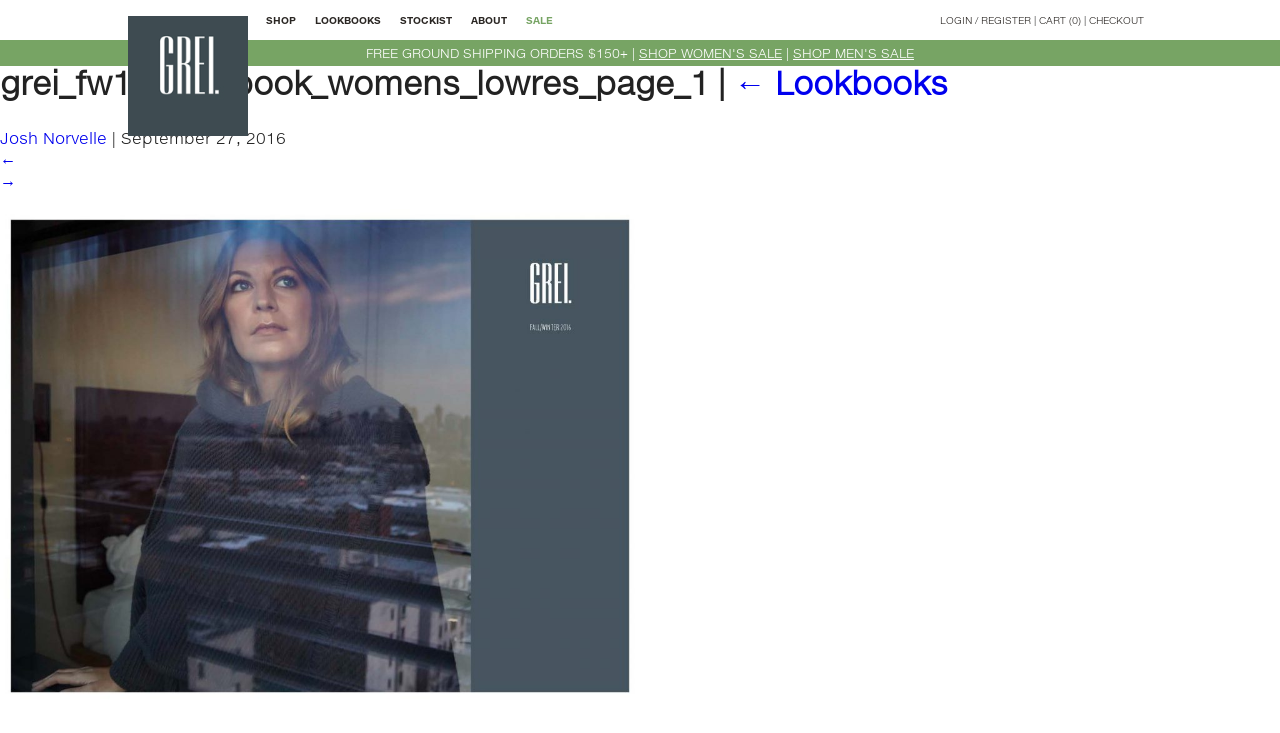

--- FILE ---
content_type: text/html; charset=UTF-8
request_url: https://www.greinewyork.com/lookbooks/grei_fw16_lookbook_womens_lowres_page_1/
body_size: 14788
content:
<!DOCTYPE html>
<html lang="en-US">

<head>
    <meta charset="UTF-8" />
    <meta name="viewport" content="width=device-width, initial-scale=1.0, minimum-scale=1.0, maximum-scale=1.0, user-scalable=no">
    <script type="text/javascript" src="//fast.fonts.net/jsapi/1279f069-7baf-4e98-85f1-b883032437f8.js"></script>
    <!-- <link rel="stylesheet" type="text/css" href="https://www.greinewyork.com/wp-content/themes/GREINY/style.css" /> -->
    <link rel="apple-touch-icon" href="apple-touch-icon.png">
    <link rel="shortcut icon" href="/favicon.ico?v=2" type="image/x-icon">
    <link rel="icon" href="/favicon.ico?v=2" type="image/x-icon">

    <meta name='robots' content='index, follow, max-image-preview:large, max-snippet:-1, max-video-preview:-1' />

	<!-- This site is optimized with the Yoast SEO plugin v26.7 - https://yoast.com/wordpress/plugins/seo/ -->
	<title>grei_fw16_lookbook_womens_lowres_page_1 - GREI New York</title>
	<link rel="canonical" href="https://www.greinewyork.com/lookbooks/grei_fw16_lookbook_womens_lowres_page_1/" />
	<meta property="og:locale" content="en_US" />
	<meta property="og:type" content="article" />
	<meta property="og:title" content="grei_fw16_lookbook_womens_lowres_page_1 - GREI New York" />
	<meta property="og:url" content="https://www.greinewyork.com/lookbooks/grei_fw16_lookbook_womens_lowres_page_1/" />
	<meta property="og:site_name" content="GREI New York" />
	<meta property="article:publisher" content="https://www.facebook.com/GREI-New-York-1773090566270086/?fref=ts" />
	<meta property="og:image" content="https://www.greinewyork.com/lookbooks/grei_fw16_lookbook_womens_lowres_page_1" />
	<meta property="og:image:width" content="1650" />
	<meta property="og:image:height" content="1275" />
	<meta property="og:image:type" content="image/jpeg" />
	<meta name="twitter:card" content="summary_large_image" />
	<meta name="twitter:site" content="@greinewyork" />
	<script type="application/ld+json" class="yoast-schema-graph">{"@context":"https://schema.org","@graph":[{"@type":"WebPage","@id":"https://www.greinewyork.com/lookbooks/grei_fw16_lookbook_womens_lowres_page_1/","url":"https://www.greinewyork.com/lookbooks/grei_fw16_lookbook_womens_lowres_page_1/","name":"grei_fw16_lookbook_womens_lowres_page_1 - GREI New York","isPartOf":{"@id":"https://www.greinewyork.com/#website"},"primaryImageOfPage":{"@id":"https://www.greinewyork.com/lookbooks/grei_fw16_lookbook_womens_lowres_page_1/#primaryimage"},"image":{"@id":"https://www.greinewyork.com/lookbooks/grei_fw16_lookbook_womens_lowres_page_1/#primaryimage"},"thumbnailUrl":"https://www.greinewyork.com/wp-content/uploads/2016/05/GREI_FW16_LookBook_WOMENS_LowRes_Page_1.jpg","datePublished":"2016-09-27T00:57:32+00:00","breadcrumb":{"@id":"https://www.greinewyork.com/lookbooks/grei_fw16_lookbook_womens_lowres_page_1/#breadcrumb"},"inLanguage":"en-US","potentialAction":[{"@type":"ReadAction","target":["https://www.greinewyork.com/lookbooks/grei_fw16_lookbook_womens_lowres_page_1/"]}]},{"@type":"ImageObject","inLanguage":"en-US","@id":"https://www.greinewyork.com/lookbooks/grei_fw16_lookbook_womens_lowres_page_1/#primaryimage","url":"https://www.greinewyork.com/wp-content/uploads/2016/05/GREI_FW16_LookBook_WOMENS_LowRes_Page_1.jpg","contentUrl":"https://www.greinewyork.com/wp-content/uploads/2016/05/GREI_FW16_LookBook_WOMENS_LowRes_Page_1.jpg","width":1650,"height":1275},{"@type":"BreadcrumbList","@id":"https://www.greinewyork.com/lookbooks/grei_fw16_lookbook_womens_lowres_page_1/#breadcrumb","itemListElement":[{"@type":"ListItem","position":1,"name":"Home","item":"https://www.greinewyork.com/"},{"@type":"ListItem","position":2,"name":"Lookbooks","item":"https://www.greinewyork.com/lookbooks/"},{"@type":"ListItem","position":3,"name":"grei_fw16_lookbook_womens_lowres_page_1"}]},{"@type":"WebSite","@id":"https://www.greinewyork.com/#website","url":"https://www.greinewyork.com/","name":"GREI New York","description":"Ardent Appreciation For The Color Grey And Its Soothing Neutrality","potentialAction":[{"@type":"SearchAction","target":{"@type":"EntryPoint","urlTemplate":"https://www.greinewyork.com/?s={search_term_string}"},"query-input":{"@type":"PropertyValueSpecification","valueRequired":true,"valueName":"search_term_string"}}],"inLanguage":"en-US"}]}</script>
	<!-- / Yoast SEO plugin. -->


<link rel="alternate" type="application/rss+xml" title="GREI New York &raquo; Feed" href="https://www.greinewyork.com/feed/" />
<link rel="alternate" title="oEmbed (JSON)" type="application/json+oembed" href="https://www.greinewyork.com/wp-json/oembed/1.0/embed?url=https%3A%2F%2Fwww.greinewyork.com%2Flookbooks%2Fgrei_fw16_lookbook_womens_lowres_page_1%2F" />
<link rel="alternate" title="oEmbed (XML)" type="text/xml+oembed" href="https://www.greinewyork.com/wp-json/oembed/1.0/embed?url=https%3A%2F%2Fwww.greinewyork.com%2Flookbooks%2Fgrei_fw16_lookbook_womens_lowres_page_1%2F&#038;format=xml" />
		<style>
			.lazyload,
			.lazyloading {
				max-width: 100%;
			}
		</style>
		<style id='wp-img-auto-sizes-contain-inline-css' type='text/css'>
img:is([sizes=auto i],[sizes^="auto," i]){contain-intrinsic-size:3000px 1500px}
/*# sourceURL=wp-img-auto-sizes-contain-inline-css */
</style>
<style id='wp-emoji-styles-inline-css' type='text/css'>

	img.wp-smiley, img.emoji {
		display: inline !important;
		border: none !important;
		box-shadow: none !important;
		height: 1em !important;
		width: 1em !important;
		margin: 0 0.07em !important;
		vertical-align: -0.1em !important;
		background: none !important;
		padding: 0 !important;
	}
/*# sourceURL=wp-emoji-styles-inline-css */
</style>
<style id='wp-block-library-inline-css' type='text/css'>
:root{--wp-block-synced-color:#7a00df;--wp-block-synced-color--rgb:122,0,223;--wp-bound-block-color:var(--wp-block-synced-color);--wp-editor-canvas-background:#ddd;--wp-admin-theme-color:#007cba;--wp-admin-theme-color--rgb:0,124,186;--wp-admin-theme-color-darker-10:#006ba1;--wp-admin-theme-color-darker-10--rgb:0,107,160.5;--wp-admin-theme-color-darker-20:#005a87;--wp-admin-theme-color-darker-20--rgb:0,90,135;--wp-admin-border-width-focus:2px}@media (min-resolution:192dpi){:root{--wp-admin-border-width-focus:1.5px}}.wp-element-button{cursor:pointer}:root .has-very-light-gray-background-color{background-color:#eee}:root .has-very-dark-gray-background-color{background-color:#313131}:root .has-very-light-gray-color{color:#eee}:root .has-very-dark-gray-color{color:#313131}:root .has-vivid-green-cyan-to-vivid-cyan-blue-gradient-background{background:linear-gradient(135deg,#00d084,#0693e3)}:root .has-purple-crush-gradient-background{background:linear-gradient(135deg,#34e2e4,#4721fb 50%,#ab1dfe)}:root .has-hazy-dawn-gradient-background{background:linear-gradient(135deg,#faaca8,#dad0ec)}:root .has-subdued-olive-gradient-background{background:linear-gradient(135deg,#fafae1,#67a671)}:root .has-atomic-cream-gradient-background{background:linear-gradient(135deg,#fdd79a,#004a59)}:root .has-nightshade-gradient-background{background:linear-gradient(135deg,#330968,#31cdcf)}:root .has-midnight-gradient-background{background:linear-gradient(135deg,#020381,#2874fc)}:root{--wp--preset--font-size--normal:16px;--wp--preset--font-size--huge:42px}.has-regular-font-size{font-size:1em}.has-larger-font-size{font-size:2.625em}.has-normal-font-size{font-size:var(--wp--preset--font-size--normal)}.has-huge-font-size{font-size:var(--wp--preset--font-size--huge)}.has-text-align-center{text-align:center}.has-text-align-left{text-align:left}.has-text-align-right{text-align:right}.has-fit-text{white-space:nowrap!important}#end-resizable-editor-section{display:none}.aligncenter{clear:both}.items-justified-left{justify-content:flex-start}.items-justified-center{justify-content:center}.items-justified-right{justify-content:flex-end}.items-justified-space-between{justify-content:space-between}.screen-reader-text{border:0;clip-path:inset(50%);height:1px;margin:-1px;overflow:hidden;padding:0;position:absolute;width:1px;word-wrap:normal!important}.screen-reader-text:focus{background-color:#ddd;clip-path:none;color:#444;display:block;font-size:1em;height:auto;left:5px;line-height:normal;padding:15px 23px 14px;text-decoration:none;top:5px;width:auto;z-index:100000}html :where(.has-border-color){border-style:solid}html :where([style*=border-top-color]){border-top-style:solid}html :where([style*=border-right-color]){border-right-style:solid}html :where([style*=border-bottom-color]){border-bottom-style:solid}html :where([style*=border-left-color]){border-left-style:solid}html :where([style*=border-width]){border-style:solid}html :where([style*=border-top-width]){border-top-style:solid}html :where([style*=border-right-width]){border-right-style:solid}html :where([style*=border-bottom-width]){border-bottom-style:solid}html :where([style*=border-left-width]){border-left-style:solid}html :where(img[class*=wp-image-]){height:auto;max-width:100%}:where(figure){margin:0 0 1em}html :where(.is-position-sticky){--wp-admin--admin-bar--position-offset:var(--wp-admin--admin-bar--height,0px)}@media screen and (max-width:600px){html :where(.is-position-sticky){--wp-admin--admin-bar--position-offset:0px}}

/*# sourceURL=wp-block-library-inline-css */
</style><link rel='stylesheet' id='wc-blocks-style-css' href='https://www.greinewyork.com/wp-content/plugins/woocommerce/assets/client/blocks/wc-blocks.css?ver=wc-10.4.3' type='text/css' media='all' />
<style id='global-styles-inline-css' type='text/css'>
:root{--wp--preset--aspect-ratio--square: 1;--wp--preset--aspect-ratio--4-3: 4/3;--wp--preset--aspect-ratio--3-4: 3/4;--wp--preset--aspect-ratio--3-2: 3/2;--wp--preset--aspect-ratio--2-3: 2/3;--wp--preset--aspect-ratio--16-9: 16/9;--wp--preset--aspect-ratio--9-16: 9/16;--wp--preset--color--black: #000000;--wp--preset--color--cyan-bluish-gray: #abb8c3;--wp--preset--color--white: #ffffff;--wp--preset--color--pale-pink: #f78da7;--wp--preset--color--vivid-red: #cf2e2e;--wp--preset--color--luminous-vivid-orange: #ff6900;--wp--preset--color--luminous-vivid-amber: #fcb900;--wp--preset--color--light-green-cyan: #7bdcb5;--wp--preset--color--vivid-green-cyan: #00d084;--wp--preset--color--pale-cyan-blue: #8ed1fc;--wp--preset--color--vivid-cyan-blue: #0693e3;--wp--preset--color--vivid-purple: #9b51e0;--wp--preset--gradient--vivid-cyan-blue-to-vivid-purple: linear-gradient(135deg,rgb(6,147,227) 0%,rgb(155,81,224) 100%);--wp--preset--gradient--light-green-cyan-to-vivid-green-cyan: linear-gradient(135deg,rgb(122,220,180) 0%,rgb(0,208,130) 100%);--wp--preset--gradient--luminous-vivid-amber-to-luminous-vivid-orange: linear-gradient(135deg,rgb(252,185,0) 0%,rgb(255,105,0) 100%);--wp--preset--gradient--luminous-vivid-orange-to-vivid-red: linear-gradient(135deg,rgb(255,105,0) 0%,rgb(207,46,46) 100%);--wp--preset--gradient--very-light-gray-to-cyan-bluish-gray: linear-gradient(135deg,rgb(238,238,238) 0%,rgb(169,184,195) 100%);--wp--preset--gradient--cool-to-warm-spectrum: linear-gradient(135deg,rgb(74,234,220) 0%,rgb(151,120,209) 20%,rgb(207,42,186) 40%,rgb(238,44,130) 60%,rgb(251,105,98) 80%,rgb(254,248,76) 100%);--wp--preset--gradient--blush-light-purple: linear-gradient(135deg,rgb(255,206,236) 0%,rgb(152,150,240) 100%);--wp--preset--gradient--blush-bordeaux: linear-gradient(135deg,rgb(254,205,165) 0%,rgb(254,45,45) 50%,rgb(107,0,62) 100%);--wp--preset--gradient--luminous-dusk: linear-gradient(135deg,rgb(255,203,112) 0%,rgb(199,81,192) 50%,rgb(65,88,208) 100%);--wp--preset--gradient--pale-ocean: linear-gradient(135deg,rgb(255,245,203) 0%,rgb(182,227,212) 50%,rgb(51,167,181) 100%);--wp--preset--gradient--electric-grass: linear-gradient(135deg,rgb(202,248,128) 0%,rgb(113,206,126) 100%);--wp--preset--gradient--midnight: linear-gradient(135deg,rgb(2,3,129) 0%,rgb(40,116,252) 100%);--wp--preset--font-size--small: 13px;--wp--preset--font-size--medium: 20px;--wp--preset--font-size--large: 36px;--wp--preset--font-size--x-large: 42px;--wp--preset--spacing--20: 0.44rem;--wp--preset--spacing--30: 0.67rem;--wp--preset--spacing--40: 1rem;--wp--preset--spacing--50: 1.5rem;--wp--preset--spacing--60: 2.25rem;--wp--preset--spacing--70: 3.38rem;--wp--preset--spacing--80: 5.06rem;--wp--preset--shadow--natural: 6px 6px 9px rgba(0, 0, 0, 0.2);--wp--preset--shadow--deep: 12px 12px 50px rgba(0, 0, 0, 0.4);--wp--preset--shadow--sharp: 6px 6px 0px rgba(0, 0, 0, 0.2);--wp--preset--shadow--outlined: 6px 6px 0px -3px rgb(255, 255, 255), 6px 6px rgb(0, 0, 0);--wp--preset--shadow--crisp: 6px 6px 0px rgb(0, 0, 0);}:where(.is-layout-flex){gap: 0.5em;}:where(.is-layout-grid){gap: 0.5em;}body .is-layout-flex{display: flex;}.is-layout-flex{flex-wrap: wrap;align-items: center;}.is-layout-flex > :is(*, div){margin: 0;}body .is-layout-grid{display: grid;}.is-layout-grid > :is(*, div){margin: 0;}:where(.wp-block-columns.is-layout-flex){gap: 2em;}:where(.wp-block-columns.is-layout-grid){gap: 2em;}:where(.wp-block-post-template.is-layout-flex){gap: 1.25em;}:where(.wp-block-post-template.is-layout-grid){gap: 1.25em;}.has-black-color{color: var(--wp--preset--color--black) !important;}.has-cyan-bluish-gray-color{color: var(--wp--preset--color--cyan-bluish-gray) !important;}.has-white-color{color: var(--wp--preset--color--white) !important;}.has-pale-pink-color{color: var(--wp--preset--color--pale-pink) !important;}.has-vivid-red-color{color: var(--wp--preset--color--vivid-red) !important;}.has-luminous-vivid-orange-color{color: var(--wp--preset--color--luminous-vivid-orange) !important;}.has-luminous-vivid-amber-color{color: var(--wp--preset--color--luminous-vivid-amber) !important;}.has-light-green-cyan-color{color: var(--wp--preset--color--light-green-cyan) !important;}.has-vivid-green-cyan-color{color: var(--wp--preset--color--vivid-green-cyan) !important;}.has-pale-cyan-blue-color{color: var(--wp--preset--color--pale-cyan-blue) !important;}.has-vivid-cyan-blue-color{color: var(--wp--preset--color--vivid-cyan-blue) !important;}.has-vivid-purple-color{color: var(--wp--preset--color--vivid-purple) !important;}.has-black-background-color{background-color: var(--wp--preset--color--black) !important;}.has-cyan-bluish-gray-background-color{background-color: var(--wp--preset--color--cyan-bluish-gray) !important;}.has-white-background-color{background-color: var(--wp--preset--color--white) !important;}.has-pale-pink-background-color{background-color: var(--wp--preset--color--pale-pink) !important;}.has-vivid-red-background-color{background-color: var(--wp--preset--color--vivid-red) !important;}.has-luminous-vivid-orange-background-color{background-color: var(--wp--preset--color--luminous-vivid-orange) !important;}.has-luminous-vivid-amber-background-color{background-color: var(--wp--preset--color--luminous-vivid-amber) !important;}.has-light-green-cyan-background-color{background-color: var(--wp--preset--color--light-green-cyan) !important;}.has-vivid-green-cyan-background-color{background-color: var(--wp--preset--color--vivid-green-cyan) !important;}.has-pale-cyan-blue-background-color{background-color: var(--wp--preset--color--pale-cyan-blue) !important;}.has-vivid-cyan-blue-background-color{background-color: var(--wp--preset--color--vivid-cyan-blue) !important;}.has-vivid-purple-background-color{background-color: var(--wp--preset--color--vivid-purple) !important;}.has-black-border-color{border-color: var(--wp--preset--color--black) !important;}.has-cyan-bluish-gray-border-color{border-color: var(--wp--preset--color--cyan-bluish-gray) !important;}.has-white-border-color{border-color: var(--wp--preset--color--white) !important;}.has-pale-pink-border-color{border-color: var(--wp--preset--color--pale-pink) !important;}.has-vivid-red-border-color{border-color: var(--wp--preset--color--vivid-red) !important;}.has-luminous-vivid-orange-border-color{border-color: var(--wp--preset--color--luminous-vivid-orange) !important;}.has-luminous-vivid-amber-border-color{border-color: var(--wp--preset--color--luminous-vivid-amber) !important;}.has-light-green-cyan-border-color{border-color: var(--wp--preset--color--light-green-cyan) !important;}.has-vivid-green-cyan-border-color{border-color: var(--wp--preset--color--vivid-green-cyan) !important;}.has-pale-cyan-blue-border-color{border-color: var(--wp--preset--color--pale-cyan-blue) !important;}.has-vivid-cyan-blue-border-color{border-color: var(--wp--preset--color--vivid-cyan-blue) !important;}.has-vivid-purple-border-color{border-color: var(--wp--preset--color--vivid-purple) !important;}.has-vivid-cyan-blue-to-vivid-purple-gradient-background{background: var(--wp--preset--gradient--vivid-cyan-blue-to-vivid-purple) !important;}.has-light-green-cyan-to-vivid-green-cyan-gradient-background{background: var(--wp--preset--gradient--light-green-cyan-to-vivid-green-cyan) !important;}.has-luminous-vivid-amber-to-luminous-vivid-orange-gradient-background{background: var(--wp--preset--gradient--luminous-vivid-amber-to-luminous-vivid-orange) !important;}.has-luminous-vivid-orange-to-vivid-red-gradient-background{background: var(--wp--preset--gradient--luminous-vivid-orange-to-vivid-red) !important;}.has-very-light-gray-to-cyan-bluish-gray-gradient-background{background: var(--wp--preset--gradient--very-light-gray-to-cyan-bluish-gray) !important;}.has-cool-to-warm-spectrum-gradient-background{background: var(--wp--preset--gradient--cool-to-warm-spectrum) !important;}.has-blush-light-purple-gradient-background{background: var(--wp--preset--gradient--blush-light-purple) !important;}.has-blush-bordeaux-gradient-background{background: var(--wp--preset--gradient--blush-bordeaux) !important;}.has-luminous-dusk-gradient-background{background: var(--wp--preset--gradient--luminous-dusk) !important;}.has-pale-ocean-gradient-background{background: var(--wp--preset--gradient--pale-ocean) !important;}.has-electric-grass-gradient-background{background: var(--wp--preset--gradient--electric-grass) !important;}.has-midnight-gradient-background{background: var(--wp--preset--gradient--midnight) !important;}.has-small-font-size{font-size: var(--wp--preset--font-size--small) !important;}.has-medium-font-size{font-size: var(--wp--preset--font-size--medium) !important;}.has-large-font-size{font-size: var(--wp--preset--font-size--large) !important;}.has-x-large-font-size{font-size: var(--wp--preset--font-size--x-large) !important;}
/*# sourceURL=global-styles-inline-css */
</style>

<style id='classic-theme-styles-inline-css' type='text/css'>
/*! This file is auto-generated */
.wp-block-button__link{color:#fff;background-color:#32373c;border-radius:9999px;box-shadow:none;text-decoration:none;padding:calc(.667em + 2px) calc(1.333em + 2px);font-size:1.125em}.wp-block-file__button{background:#32373c;color:#fff;text-decoration:none}
/*# sourceURL=/wp-includes/css/classic-themes.min.css */
</style>
<link rel='stylesheet' id='woof-css' href='https://www.greinewyork.com/wp-content/plugins/woocommerce-products-filter/css/front.css?ver=2.2.9.4' type='text/css' media='all' />
<style id='woof-inline-css' type='text/css'>

.woof_products_top_panel li span, .woof_products_top_panel2 li span{background: url(https://www.greinewyork.com/wp-content/plugins/woocommerce-products-filter/img/delete.png);background-size: 14px 14px;background-repeat: no-repeat;background-position: right;}
.woof_edit_view{
                    display: none;
                }

/*# sourceURL=woof-inline-css */
</style>
<link rel='stylesheet' id='chosen-drop-down-css' href='https://www.greinewyork.com/wp-content/plugins/woocommerce-products-filter/js/chosen/chosen.min.css?ver=2.2.9.4' type='text/css' media='all' />
<link rel='stylesheet' id='woof_by_onsales_html_items-css' href='https://www.greinewyork.com/wp-content/plugins/woocommerce-products-filter/ext/by_onsales/css/by_onsales.css?ver=2.2.9.4' type='text/css' media='all' />
<link rel='stylesheet' id='woocommerce-layout-css' href='https://www.greinewyork.com/wp-content/plugins/woocommerce/assets/css/woocommerce-layout.css?ver=10.4.3' type='text/css' media='all' />
<link rel='stylesheet' id='woocommerce-smallscreen-css' href='https://www.greinewyork.com/wp-content/plugins/woocommerce/assets/css/woocommerce-smallscreen.css?ver=10.4.3' type='text/css' media='only screen and (max-width: 768px)' />
<link rel='stylesheet' id='woocommerce-general-css' href='https://www.greinewyork.com/wp-content/plugins/woocommerce/assets/css/woocommerce.css?ver=10.4.3' type='text/css' media='all' />
<style id='woocommerce-inline-inline-css' type='text/css'>
.woocommerce form .form-row .required { visibility: visible; }
/*# sourceURL=woocommerce-inline-inline-css */
</style>
<link rel='stylesheet' id='styles-css' href='https://www.greinewyork.com/wp-content/themes/GREINY/style.css?ver=20200418407' type='text/css' media='all' />
<script type="text/javascript" src="https://www.greinewyork.com/wp-includes/js/jquery/jquery.min.js?ver=3.7.1" id="jquery-core-js"></script>
<script type="text/javascript" src="https://www.greinewyork.com/wp-includes/js/jquery/jquery-migrate.min.js?ver=3.4.1" id="jquery-migrate-js"></script>
<script type="text/javascript" src="https://www.greinewyork.com/wp-content/plugins/admin-check-payments//js/script.js?ver=6.9" id="acp-js"></script>
<script type="text/javascript" src="https://www.greinewyork.com/wp-content/plugins/woocommerce/assets/js/jquery-blockui/jquery.blockUI.min.js?ver=2.7.0-wc.10.4.3" id="wc-jquery-blockui-js" defer="defer" data-wp-strategy="defer"></script>
<script type="text/javascript" id="wc-add-to-cart-js-extra">
/* <![CDATA[ */
var wc_add_to_cart_params = {"ajax_url":"/wp-admin/admin-ajax.php","wc_ajax_url":"/?wc-ajax=%%endpoint%%","i18n_view_cart":"View cart","cart_url":"https://www.greinewyork.com/cart/","is_cart":"","cart_redirect_after_add":"no"};
//# sourceURL=wc-add-to-cart-js-extra
/* ]]> */
</script>
<script type="text/javascript" src="https://www.greinewyork.com/wp-content/plugins/woocommerce/assets/js/frontend/add-to-cart.min.js?ver=10.4.3" id="wc-add-to-cart-js" defer="defer" data-wp-strategy="defer"></script>
<script type="text/javascript" src="https://www.greinewyork.com/wp-content/plugins/woocommerce/assets/js/js-cookie/js.cookie.min.js?ver=2.1.4-wc.10.4.3" id="wc-js-cookie-js" defer="defer" data-wp-strategy="defer"></script>
<script type="text/javascript" id="woocommerce-js-extra">
/* <![CDATA[ */
var woocommerce_params = {"ajax_url":"/wp-admin/admin-ajax.php","wc_ajax_url":"/?wc-ajax=%%endpoint%%","i18n_password_show":"Show password","i18n_password_hide":"Hide password"};
//# sourceURL=woocommerce-js-extra
/* ]]> */
</script>
<script type="text/javascript" src="https://www.greinewyork.com/wp-content/plugins/woocommerce/assets/js/frontend/woocommerce.min.js?ver=10.4.3" id="woocommerce-js" defer="defer" data-wp-strategy="defer"></script>
<script type="text/javascript" src="https://www.greinewyork.com/wp-content/themes/GREINY/js/plugins.js?ver=081717" id="js-plugins-js"></script>
<script type="text/javascript" id="enhanced-ecommerce-google-analytics-js-extra">
/* <![CDATA[ */
var ConvAioGlobal = {"nonce":"e5297c3ae4"};
//# sourceURL=enhanced-ecommerce-google-analytics-js-extra
/* ]]> */
</script>
<script data-cfasync="false" data-no-optimize="1" data-pagespeed-no-defer type="text/javascript" src="https://www.greinewyork.com/wp-content/plugins/enhanced-e-commerce-for-woocommerce-store/public/js/con-gtm-google-analytics.js?ver=7.2.14" id="enhanced-ecommerce-google-analytics-js"></script>
<script data-cfasync="false" data-no-optimize="1" data-pagespeed-no-defer type="text/javascript" id="enhanced-ecommerce-google-analytics-js-after">
/* <![CDATA[ */
tvc_smd={"tvc_wcv":"10.4.3","tvc_wpv":"6.9","tvc_eev":"7.2.14","tvc_sub_data":{"sub_id":"76587","cu_id":"66194","pl_id":"1","ga_tra_option":"","ga_property_id":"","ga_measurement_id":"","ga_ads_id":"","ga_gmc_id":"","ga_gmc_id_p":"","op_gtag_js":"0","op_en_e_t":"0","op_rm_t_t":"0","op_dy_rm_t_t":"0","op_li_ga_wi_ads":"0","gmc_is_product_sync":"0","gmc_is_site_verified":"0","gmc_is_domain_claim":"0","gmc_product_count":"0","fb_pixel_id":""}};
//# sourceURL=enhanced-ecommerce-google-analytics-js-after
/* ]]> */
</script>
<link rel="EditURI" type="application/rsd+xml" title="RSD" href="https://www.greinewyork.com/xmlrpc.php?rsd" />
<meta name="generator" content="WordPress 6.9" />
<meta name="generator" content="WooCommerce 10.4.3" />
<link rel='shortlink' href='https://www.greinewyork.com/?p=846' />

		<!-- GA Google Analytics @ https://m0n.co/ga -->
		<script>
			(function(i,s,o,g,r,a,m){i['GoogleAnalyticsObject']=r;i[r]=i[r]||function(){
			(i[r].q=i[r].q||[]).push(arguments)},i[r].l=1*new Date();a=s.createElement(o),
			m=s.getElementsByTagName(o)[0];a.async=1;a.src=g;m.parentNode.insertBefore(a,m)
			})(window,document,'script','https://www.google-analytics.com/analytics.js','ga');
			ga('create', 'UA-78964172-1', 'auto');
			ga('send', 'pageview');
		</script>

			<script>
			document.documentElement.className = document.documentElement.className.replace('no-js', 'js');
		</script>
				<style>
			.no-js img.lazyload {
				display: none;
			}

			figure.wp-block-image img.lazyloading {
				min-width: 150px;
			}

			.lazyload,
			.lazyloading {
				--smush-placeholder-width: 100px;
				--smush-placeholder-aspect-ratio: 1/1;
				width: var(--smush-image-width, var(--smush-placeholder-width)) !important;
				aspect-ratio: var(--smush-image-aspect-ratio, var(--smush-placeholder-aspect-ratio)) !important;
			}

						.lazyload, .lazyloading {
				opacity: 0;
			}

			.lazyloaded {
				opacity: 1;
				transition: opacity 400ms;
				transition-delay: 0ms;
			}

					</style>
			<noscript><style>.woocommerce-product-gallery{ opacity: 1 !important; }</style></noscript>
	        <script data-cfasync="false" data-no-optimize="1" data-pagespeed-no-defer>
            var tvc_lc = 'USD';
        </script>
        <script data-cfasync="false" data-no-optimize="1" data-pagespeed-no-defer>
            var tvc_lc = 'USD';
        </script>
<script data-cfasync="false" data-pagespeed-no-defer>
      window.dataLayer = window.dataLayer || [];
      dataLayer.push({"event":"begin_datalayer","conv_track_email":"1","conv_track_phone":"1","conv_track_address":"1","conv_track_page_scroll":"1","conv_track_file_download":"1","conv_track_author":"1","conv_track_signup":"1","conv_track_signin":"1"});
    </script>    <!-- Google Tag Manager by Conversios-->
    <script>
      (function(w, d, s, l, i) {
        w[l] = w[l] || [];
        w[l].push({
          'gtm.start': new Date().getTime(),
          event: 'gtm.js'
        });
        var f = d.getElementsByTagName(s)[0],
          j = d.createElement(s),
          dl = l != 'dataLayer' ? '&l=' + l : '';
        j.async = true;
        j.src =
          'https://www.googletagmanager.com/gtm.js?id=' + i + dl;
        f.parentNode.insertBefore(j, f);
      })(window, document, 'script', 'dataLayer', 'GTM-NGTQ2D2P');
    </script>
    <!-- End Google Tag Manager -->
      <script>
      (window.gaDevIds = window.gaDevIds || []).push('5CDcaG');
    </script>
          <script data-cfasync="false" data-no-optimize="1" data-pagespeed-no-defer>
            var tvc_lc = 'USD';
        </script>
        <script data-cfasync="false" data-no-optimize="1" data-pagespeed-no-defer>
            var tvc_lc = 'USD';
        </script>
		<style type="text/css" id="wp-custom-css">
			/* Set in Customize */
@media (max-width: 980px) {
	.woocommerce-message,
	.woocommerce-error li {
		display: flex;
		flex-direction: column-reverse;
		align-items: center;
	}
	
	.woocommerce-message a.button,
	.woocommerce-error li a.button { 
		margin-top: 8px;
	}
}

.woocommerce-message a.button,
.woocommerce-error li a.button { 
	margin-left: 8px;
}		</style>
		    <link rel='stylesheet' id='woof_tooltip-css-css' href='https://www.greinewyork.com/wp-content/plugins/woocommerce-products-filter/js/tooltip/css/tooltipster.bundle.min.css?ver=2.2.9.4' type='text/css' media='all' />
<link rel='stylesheet' id='woof_tooltip-css-noir-css' href='https://www.greinewyork.com/wp-content/plugins/woocommerce-products-filter/js/tooltip/css/plugins/tooltipster/sideTip/themes/tooltipster-sideTip-noir.min.css?ver=2.2.9.4' type='text/css' media='all' />
</head>

<body class="attachment wp-singular attachment-template-default attachmentid-846 attachment-jpeg wp-theme-GREINY theme-GREINY woocommerce-no-js">


    <div id="sb-site">
        <header class="topbar">
            <div class="wrapper">
                <div class="mobile-icon sb-toggle-left"></div>
                <div class="logo">
                    <h1 class="visuallyhidden">GREI New York</h1>
                    <a href="/index.php"><img data-src="https://www.greinewyork.com/wp-content/themes/GREINY/img/logo/grei-logo.jpg" alt="GREI New York logo" src="[data-uri]" class="lazyload" style="--smush-placeholder-width: 150px; --smush-placeholder-aspect-ratio: 150/150;"></a>
                </div>
                <nav class="main-nav">
                    <ul>
                        <li class="dropdown shop" data-title="shop"><a href="/shop/">SHOP</a></li>
                        <li class="dropdown lookbooks" data-title="lookbooks"><a href="/lookbooks">LOOKBOOKS</a></li>
                        <li><a href="/stockist/">STOCKIST</a></li>
                        <li><a href="/about/">ABOUT</a></li>
                        <li class="dropdown shop" data-title="shop"><a href="/sale/" style="color: #77a464">SALE</a></li>
                    </ul>
                </nav>
                <nav class="secondary-nav">
                    <!--					<p class="shipping-bug">FREE GROUND SHIPPING THRU SUN, JUNE 18</p>-->
                    <ul>
                        <li><a href="/my-account/">LOGIN</a> / <a href="/my-account/">REGISTER</a></li>
                        <li> |</li>
                        <li><a class="cart-contents" href="https://www.greinewyork.com/cart/" title="View your shopping cart">CART (0)</a></li>
                        <li> |</li>
                        <li><a href="/checkout/">CHECKOUT</a></li>
                    </ul>
                </nav>
            </div>
        </header>


        <div class="coupon-announcement">
            <div style="margin: 0 auto; max-width: 80%;">
                FREE GROUND SHIPPING ORDERS $150+ | <a href="https://www.greinewyork.com/sale/?swoof=1&product_cat=women" style="color: #fff; text-decoration: underline; white-space: nowrap;">SHOP WOMEN'S SALE</a> | <a href="https://www.greinewyork.com/sale/?swoof=1&product_cat=men" style="color: #fff; text-decoration: underline; white-space: nowrap;">SHOP MEN'S SALE</a>
            </div>
        </div>

        <div class="dropdown__content--shop">
            <div class="wrapper">
                <div class="dropdown__content">
                    <ul class="women__links">
                        <li>WOMEN</li>
                        <li><a href="/product-category/women/">ALL</a></li>
                        <li><a href="/product-category/women/seasonal-edit-women/">SEASONAL EDIT</a></li>
                        <li><a href="/product-category/women/women-indigo/">BLUE HUES</a></li>
                        <li><a href="/product-category/women/women-tops/">TOPS</a></li>
                        <li><a href="/product-category/women/women-knits/">KNITS</a></li>
                        <li><a href="/product-category/women/women-dresses/">DRESSES</a></li>
                        <li><a href="/product-category/women/women-jumpsuits/">JUMPSUITS</a></li>
                        <li><a href="/product-category/women/women-ponchos/">PONCHOS</a></li>
                        <li><a href="/product-category/women/women-outerwear/">OUTERWEAR</a></li>
                        <li><a href="/product-category/women/jackets-women/">JACKETS</a></li>
                        <li><a href="/product-category/women/women-bottoms/">BOTTOMS</a></li>
                        <li><a href="/product-category/women/women-accessories/">ACCESSORIES</a></li>
                    </ul>

                    <ul class="men__links">
                        <li>MEN</li>
                        <li><a href="/product-category/men/">ALL</a></li>
                        <li><a href="/product-category/men/seasonal-edit-men/">SEASONAL EDIT</a></li>
                        <li><a href="/product-category/men/men-indigo/">BLUE HUES</a></li>
                        <li><a href="/product-category/men/men-shirts/">SHIRTS</a></li>
                        <li><a href="/product-category/men/men-knits/">KNITS</a></li>
                        <li><a href="/product-category/men/men-outerwear/">OUTERWEAR</a></li>
                        <li><a href="/product-category/men/jackets/">JACKETS</a></li>
                        <li><a href="/product-category/men/men-bottoms/">BOTTOMS</a></li>
                        <li><a href="/product-category/men/men-accessories/">ACCESSORIES</a></li>
                    </ul>

                    <ul class="accessories__links">
                        <li>ACCESSORIES</li>
                        <li><a href="/product-category/accessories/">ALL</a></li>
                        <li><a href="/product-category/accessories/seasonal-edit/">SEASONAL EDIT</a></li>
                        <li><a href="/product-category/accessories/accessories-hats/">HATS</a></li>
                        <li><a href="/product-category/accessories/accessories-indigo/">BLUE HUES</a></li>
                        <li><a href="/product-category/accessories/accessories-bags/">BAGS</a></li>
                        <li><a href="/product-category/accessories/accessories-keys/">KEYS</a></li>
                        <li><a href="/product-category/accessories/accessories-scarves/">SCARVES</a></li>
                        <li><a href="/product-category/accessories/accessories-beanies/">BEANIES</a></li>
                        <li><a href="/product-category/accessories/accessories-hand-warmers/">HAND WARMERS</a></li>
                    </ul>
                    <ul class="accessories__links">
                        <li>SALE</li>
                        <li><a href="/sale/">ALL</a></li>
                        <li><a href="/sale/?swoof=1&onsales=salesonly&product_cat=women">WOMEN</a></li>
                        <li><a href="/sale/?swoof=1&onsales=salesonly&product_cat=men">MEN</a></li>
                </div>
            </div>
        </div>

        <div class="dropdown__content--lookbooks">
            <div class="wrapper">
                <div class="dropdown__content">
                    <ul>
                        <li><a href="/lookbooks#womensSS2025">SS25 WOMEN</a></li>
                        <li><a href="/lookbooks#mensSS2025">SS25 MEN</a></li>
                        <li><a href="/lookbooks#womensFW2024">FW24 WOMEN</a></li>
                        <li><a href="/lookbooks#mensFW2024">FW24 MEN</a></li>
                        <li><a href="/lookbooks#womensSS2024">SS24 WOMEN</a></li>
                        <li><a href="/lookbooks#mensSS2024">SS24 MEN</a></li>
                        <li><a href="/lookbooks#womensFW2023">FW23 WOMEN</a></li>
                        <li><a href="/lookbooks#mensFW2023">FW23 MEN</a></li>
                        <li><a href="/lookbooks#womensSS2023">SS23 WOMEN</a></li>
                        <li><a href="/lookbooks#mensSS2023">SS23 MEN</a></li>
                        <li><a href="/lookbooks/">MORE</a></li>
                    </ul>
                </div>
            </div>
        </div><section id="content" role="main">
<header class="header">
<h1 class="entry-title">grei_fw16_lookbook_womens_lowres_page_1 <span class="meta-sep">|</span> <a href="https://www.greinewyork.com/lookbooks/" title="Return to Lookbooks" rev="attachment"><span class="meta-nav">&larr; </span>Lookbooks</a></h1> <section class="entry-meta">
<span class="author vcard"><a href="https://www.greinewyork.com/author/josh-norvelle/" title="Posts by Josh Norvelle" rel="author">Josh Norvelle</a></span>
<span class="meta-sep"> | </span>
<span class="entry-date">September 27, 2016</span>
</section></header>
<article id="post-846" class="post-846 attachment type-attachment status-inherit hentry wpautop">
<header class="header">
<nav id="nav-above" class="navigation" role="navigation">
<div class="nav-previous"><a href='https://www.greinewyork.com/lookbooks/grei_fw16_lookbook_mens_lowres_fl_page_1/'>&larr;</a></div>
<div class="nav-next"><a href='https://www.greinewyork.com/lookbooks/grei_ss16_lookbook_select_lowres_page_01/'>&rarr;</a></div>
</nav>
</header>
<section class="entry-content">
<div class="entry-attachment">
<p class="attachment"><a href="https://www.greinewyork.com/wp-content/uploads/2016/05/GREI_FW16_LookBook_WOMENS_LowRes_Page_1.jpg" title="grei_fw16_lookbook_womens_lowres_page_1" rel="attachment"><img data-src="https://www.greinewyork.com/wp-content/uploads/2016/05/GREI_FW16_LookBook_WOMENS_LowRes_Page_1-1024x791.jpg" width="640" height="494" class="attachment-medium lazyload" alt="" src="[data-uri]" style="--smush-placeholder-width: 640px; --smush-placeholder-aspect-ratio: 640/494;" /></a></p>
</div>
<div class="entry-caption"></div>
</section>
</article>
</section>
<aside id="sidebar" role="complementary">
<div id="primary" class="widget-area">
<ul class="xoxo">

		<li id="recent-posts-2" class="widget-container widget_recent_entries">
		<h3 class="widget-title">Recent Posts</h3>
		<ul>
											<li>
					<a href="https://www.greinewyork.com/2016/04/06/grei-fallwinter-2016/">GREI Fall/Winter 2016 Is Here</a>
									</li>
					</ul>

		</li><li id="categories-2" class="widget-container widget_categories"><h3 class="widget-title">Categories</h3>
			<ul>
					<li class="cat-item cat-item-9"><a href="https://www.greinewyork.com/category/fw2016/">FW2016</a>
</li>
	<li class="cat-item cat-item-11"><a href="https://www.greinewyork.com/category/news/">News</a>
</li>
			</ul>

			</li></ul>
</div>
</aside><footer>
            <div class="footer__banner">
            <div class="wrapper">
                <div class="footer__about-link  aboutus__link">
                    <a href="#">ABOUT GREI...</a>
                </div>
                <div class="footer__learn-link  aboutus__link">
                    <a href="#">LEARN</a>
                </div>
            </div>
        </div>

        <div class="dropdown__content--aboutus">
            <div class="wrapper">
                <div class="aboutus__content">
                    <img decoding="async" class="alignnone lazyload" data-src="/wp-content/uploads/2024/12/clothes-rack.webp" alt="Moody Clothes Rack" width="546" height="395" src="[data-uri]" style="--smush-placeholder-width: 546px; --smush-placeholder-aspect-ratio: 546/395;" />


<h3>ABOUT / COMPANY</h3>
GREI.<sup>™</sup> established may 2011. One designer, one art director. A union of creative thinkers both possessing an ardent appreciation for the color grey and its soothing neutrality. With precise attention to craft and detail combined with tactile textures, GREI.<sup>™</sup> creations bring vitality to a neutral palette.

Andrew Spargo and Larry Paul came together with intent to complete every guy&#8217;s outfit with a third piece — scarves, bandanas and pocket squares. Organically gaining a female following, today GREI.<sup>™</sup> is a comprehensive offering of apparel and accessories designed with both men and women in mind. All GREI.<sup>™</sup> creations are made predominately in New York City and hand finished in Brooklyn. The company&#8217;s hand-dying techniques have gained popularity with loyal followers that appreciate artisanal work that is often overlooked with the industry&#8217;s mass manufacturing process.

GREI.<sup>™</sup> is currently available at contemporary and designer collection stores in the U.S. as well as select international locations. Retail partners include but not limited to Liberty London, Biotop, Unionmade, American Rag, The Dreslyn, Kickpleat and Mill Mercantile, to name a few.                </div>
            </div>
        </div>
    
    <div class="footer__main">
        <div class="wrapper">
            <nav class="footer__nav">
                <ul class="footer__customer-service">
                    <li><strong>CUSTOMER SERVICE</strong></li>
                    <li><a href="/customer-service/#shipping">SHIPPING</a></li>
                    <li><a href="/customer-service/#returns">RETURNS/EXCHANGES</a></li>
                    <li><a href="/terms/">TERMS</a></li>
                    <li><a href="/privacy-policy/">PRIVACY POLICY</a></li>
                </ul>
                <ul class="footer__contact-us">
                    <li><strong>CONTACT US</strong></li>
                    <li><a href="/contact?subject=ecommerce">E-COMMERCE</a></li>
                    <li><a href="/contact?subject=wholesale">WHOLESALE</a></li>
                    <li><a href="/contact?subject=press">PRESS</a></li>
                    <li><a href="/contact?subject=careers">CAREERS</a></li>
                </ul>
                <ul class="footer__social-media">
                    <li><strong>SOCIAL MEDIA</strong></li>
                    <li><a href="https://www.instagram.com/greinewyork/" target="_blank">INSTAGRAM</a></li>
                    <li><a href="https://www.facebook.com/GREI-New-York-1773090566270086/?fref=ts" target="_blank">FACEBOOK</a></li>
                    <li><a href="https://twitter.com/greinewyork" target="_blank">TWITTER</a></li>
                    <li><a href="https://www.pinterest.com/greinewyork/" target="_blank">PINTEREST</a></li>
                </ul>
                <ul class="footer__account">
                    <li><strong>ACCOUNT</strong></li>
                    <li><a href="/my-account/">SIGN IN</a></li>
                    <li><a href="/cart/">SHOPPING CART</a></li>
                </ul>
            </nav>
            <div class="join-newsletter">
                <p><strong>JOIN OUR MAILING LIST</strong></p>
                <form action="">
                    <div class="form-element">
                        <label for="email">Email</label>
                        <input type="text" name="email" placeholder="E-MAIL ADDRESS">
                    </div>
                    <div class="form-element">
                        <button type="submit" name="join-newsletter-button">OK</button>
                    </div>
                </form>
            </div>

        </div>
    </div>
</footer>
</div>
<!--end of sb-site -->

<div class="sb-slidebar sb-left">
    <div class="wrapper">
        <img class="sb-logo lazyload" data-src="https://www.greinewyork.com/wp-content/themes/GREINY/img/logo/grei-logo.png" alt="GREI New York logo" src="[data-uri]" style="--smush-placeholder-width: 61px; --smush-placeholder-aspect-ratio: 61/61;">
        <nav class="sb-nav">
            <ul>
                <li class="sb-dropdown">
                    <span class="sb-dropdown__title"><a href="/shop/">SHOP</a></span>
                    <span class="sb-dropdown__arrow closed"></span>
                </li>
                <div class="sb-dropdown__content closed">
                    <li class="sb-dropdown">
                        <span class="sb-dropdown__title"><a href="/product-category/women/">WOMEN</a></span>
                        <span class="sb-dropdown__arrow closed"></span>
                    </li>
                    <div class="sb-dropdown__content closed">
                        <li><a href="/product-category/women">ALL</a></li>
                        <li><a href="/product-category/women/seasonal-edit-women/">SEASONAL EDIT</a></li>
                        <li><a href="/product-category/women/women-indigo/">BLUE HUES</a></li>
                        <li><a href="/product-category/women/women-tops/">TOPS</a></li>
                        <li><a href="/product-category/women/women-knits/">KNITS</a></li>
                        <li><a href="/product-category/women/women-dresses/">DRESSES</a></li>
                        <li><a href="/product-category/women/women-jumpsuits/">JUMPSUITS</a></li>
                        <li><a href="/product-category/women/women-ponchos/">PONCHOS</a></li>
                        <li><a href="/product-category/women/women-outerwear/">OUTERWEAR</a></li>
                        <li><a href="/product-category/women/jackets-women/">JACKETS</a></li>
                        <li><a href="/product-category/women/women-bottoms/">BOTTOMS</a></li>
                        <li><a href="/product-category/women/women-accessories/">ACCESSORIES</a></li>
                    </div>

                    <li class="sb-dropdown">
                        <span class="sb-dropdown__title"><a href="/product-category/men/">MEN</a></span>
                        <span class="sb-dropdown__arrow closed"></span>
                    </li>
                    <div class="sb-dropdown__content closed">
                        <li><a href="/product-category/men/">ALL</a></li>
                        <li><a href="/product-category/men/seasonal-edit-men/">SEASONAL EDIT</a></li>
                        <li><a href="/product-category/men/men-indigo/">BLUE HUES</a></li>
                        <li><a href="/product-category/men/men-shirts/">SHIRTS</a></li>
                        <li><a href="/product-category/men/men-knits/">KNITS</a></li>
                        <li><a href="/product-category/men/men-outerwear/">OUTERWEAR</a></li>
                        <li><a href="/product-category/men/jackets/">JACKETS</a></li>
                        <li><a href="/product-category/men/men-bottoms/">BOTTOMS</a></li>
                        <li><a href="/product-category/men/men-accessories/">ACCESSORIES</a></li>
                    </div>

                    <li class="sb-dropdown">
                        <span class="sb-dropdown__title"><a href="/product-category/accessories/">ACCESSORIES</a></span>
                        <span class="sb-dropdown__arrow closed"></span>
                    </li>
                    <div class="sb-dropdown__content closed">
                        <li><a href="/product-category/accessories/">ALL</a></li>
                        <li><a href="/product-category/accessories/seasonal-edit/">SEASONAL EDIT</a></li>
                        <li><a href="/product-category/accessories/accessories-hats/">HATS</a></li>
                        <li><a href="/product-category/accessories/accessories-indigo/">BLUE HUES</a></li>
                        <li><a href="/product-category/accessories/accessories-bags/">BAGS</a></li>
                        <li><a href="/product-category/accessories/accessories-keys/">KEYS</a></li>
                        <li><a href="/product-category/accessories/accessories-scarves/">SCARVES</a></li>
                        <li><a href="/product-category/accessories/accessories-beanies/">BEANIES</a></li>
                        <li><a href="/product-category/accessories/accessories-hand-warmers/">HAND WARMERS</a></li>
                    </div>

                    <li class="sb-dropdown">
                        <span class="sb-dropdown__title"><a href="/sale/" style="color: #77a464;">SALE</a></span>
                        <span class="sb-dropdown__arrow closed"></span>
                    </li>
                    <div class="sb-dropdown__content closed">
                        <li><a href="/sale/">ALL</a></li>
                        <li><a href="/sale/?swoof=1&onsales=salesonly&product_cat=women">WOMEN</a></li>
                        <li><a href="/sale/?swoof=1&onsales=salesonly&product_cat=men">MEN</a></li>
                    </div>

                </div>

                <li class="sb-dropdown">
                    <span class="sb-dropdown__title"><a href="/lookbooks/">LOOKBOOKS</a></span>
                    <span class="sb-dropdown__arrow closed"></span>
                </li>
                <div class="sb-dropdown__content closed">
                    <li><a href="/lookbooks#womensSS2025">SS25 WOMEN</a></li>
                    <li><a href="/lookbooks#mensSS2025">SS25 MEN</a></li>
                    <li><a href="/lookbooks#womensFW2024">FW24 WOMEN</a></li>
                    <li><a href="/lookbooks#mensFW2024">FW24 MEN</a></li>
                    <li><a href="/lookbooks#womensSS2024">SS24 WOMEN</a></li>
                    <li><a href="/lookbooks#mensSS2024">SS24 MEN</a></li>
                    <li><a href="/lookbooks#womensFW2023">FW23 WOMEN</a></li>
                    <li><a href="/lookbooks#mensFW2023">FW23 MEN</a></li>
                    <li><a href="/lookbooks#womensSS2023">SS23 WOMEN</a></li>
                    <li><a href="/lookbooks#mensSS2023">SS23 MEN</a></li>
                    <li><a href="/lookbooks/">MORE</a></li>
                </div>


                <li><a href="/stockist/">STOCKIST</a></li>
                <li><a href="/about/">ABOUT</a></li>
                <li><a href="/my-account/">LOGIN</a></li>
                <li><a href="/my-account/">REGISTER</a></li>
                <li><a class="cart-contents" href="https://www.greinewyork.com/cart/" title="View your shopping cart">CART (0)</a></li>
                <li><a href="/checkout/">CHECKOUT</a></li>
            </ul>
        </nav>

        <div class="sb-content">
            <!--can add upsell items/featured content -->
            <!--			<p class="shipping-bug">FREE GROUND SHIPPING THRU SUN, JUNE 18</p>-->
        </div>

    </div>
</div>
<!--end sb-sidebare -->

    <script data-cfasync="false" data-no-optimize="1" data-pagespeed-no-defer>
      tvc_js = new TVC_GTM_Enhanced({"affiliation":"GREI New York","is_admin":"","tracking_option":"","property_id":"UA-78964172-1","measurement_id":"","google_ads_id":"","fb_pixel_id":"","tvc_ajax_url":"https:\/\/www.greinewyork.com\/wp-admin\/admin-ajax.php"});
      
      
          </script>
<script type="speculationrules">
{"prefetch":[{"source":"document","where":{"and":[{"href_matches":"/*"},{"not":{"href_matches":["/wp-*.php","/wp-admin/*","/wp-content/uploads/*","/wp-content/*","/wp-content/plugins/*","/wp-content/themes/GREINY/*","/*\\?(.+)"]}},{"not":{"selector_matches":"a[rel~=\"nofollow\"]"}},{"not":{"selector_matches":".no-prefetch, .no-prefetch a"}}]},"eagerness":"conservative"}]}
</script>

<script src="https://script.tapfiliate.com/tapfiliate.js" type="text/javascript" async></script>
<script type="text/javascript">
  (function(t,a,p){t.TapfiliateObject=a;t[a]=t[a]||function(){ (t[a].q=t[a].q||[]).push(arguments)}})(window,'tap');

  tap('create', '2708-dea145', { integration: "javascript" });

  tap('detect');</script>
    <script data-cfasync="false" data-pagespeed-no-defer >
      // Gravity - FormSubmit event

      // when ajax method
      jQuery(document).on('gform_confirmation_loaded', function(event, formId) {
        //var form = window['gform'].forms[formId];
        var datalayer = {
          event: 'form_lead_submit',
          cov_form_type: "Gravity Form Plugin",
          cov_form_id: formId,
          cov_form_name: jQuery(this).data('title') || jQuery('.gform_title').text() || 'Form id:' + formId,
        };
        window.dataLayer = window.dataLayer || [];
        window.dataLayer.push(datalayer);
      });

      // when no ajax
      jQuery(document).on('gform_post_render', function(event, formId) {
        jQuery('#gform_' + formId).on('submit', function() {
          var datalayer = {
            event: 'form_lead_submit',
            cov_form_type: "Gravity Form Plugin",
            cov_form_id: formId,
            cov_form_name: jQuery(this).data('title') || jQuery('.gform_title').text() || 'Form id-' + formId,
          };
          window.dataLayer = window.dataLayer || [];
          window.dataLayer.push(datalayer);
        });
      });
    </script>
      <script data-cfasync="false" data-no-optimize="1" data-pagespeed-no-defer>
      document.addEventListener('DOMContentLoaded', function() {
        var downloadLinks = document.querySelectorAll('a[href]');

        downloadLinks.forEach(function(link) {
          link.addEventListener('click', function(event) {
            var fileUrl = link.href;
            var fileName = fileUrl.substring(fileUrl.lastIndexOf('/') + 1);
            var linkText = link.innerText || link.textContent;
            var linkUrl = link.href;

            var fileExtensionPattern = /\.(pdf|xlsx?|docx?|txt|rtf|csv|exe|key|pptx?|ppt|7z|pkg|rar|gz|zip|avi|mov|mp4|mpe?g|wmv|midi?|mp3|wav|wma)$/i;

            if (fileExtensionPattern.test(fileUrl)) {
              window.dataLayer = window.dataLayer || [];
              window.dataLayer.push({
                event: 'file_download',
                file_name: fileName,
                link_text: linkText,
                link_url: linkUrl
              });
            }
          });
        });
      });
    </script>
    	<script type='text/javascript'>
		(function () {
			var c = document.body.className;
			c = c.replace(/woocommerce-no-js/, 'woocommerce-js');
			document.body.className = c;
		})();
	</script>
	<script type="text/javascript" src="https://www.greinewyork.com/wp-content/themes/GREINY/js/lightbox.js?ver=1" id="light-js"></script>
<script type="text/javascript" src="https://www.greinewyork.com/wp-content/themes/GREINY/js/main.js?ver=081717" id="js-main-js"></script>
<script type="text/javascript" src="https://www.greinewyork.com/wp-content/plugins/woocommerce/assets/js/sourcebuster/sourcebuster.min.js?ver=10.4.3" id="sourcebuster-js-js"></script>
<script type="text/javascript" id="wc-order-attribution-js-extra">
/* <![CDATA[ */
var wc_order_attribution = {"params":{"lifetime":1.0000000000000000818030539140313095458623138256371021270751953125e-5,"session":30,"base64":false,"ajaxurl":"https://www.greinewyork.com/wp-admin/admin-ajax.php","prefix":"wc_order_attribution_","allowTracking":true},"fields":{"source_type":"current.typ","referrer":"current_add.rf","utm_campaign":"current.cmp","utm_source":"current.src","utm_medium":"current.mdm","utm_content":"current.cnt","utm_id":"current.id","utm_term":"current.trm","utm_source_platform":"current.plt","utm_creative_format":"current.fmt","utm_marketing_tactic":"current.tct","session_entry":"current_add.ep","session_start_time":"current_add.fd","session_pages":"session.pgs","session_count":"udata.vst","user_agent":"udata.uag"}};
//# sourceURL=wc-order-attribution-js-extra
/* ]]> */
</script>
<script type="text/javascript" src="https://www.greinewyork.com/wp-content/plugins/woocommerce/assets/js/frontend/order-attribution.min.js?ver=10.4.3" id="wc-order-attribution-js"></script>
<script type="text/javascript" id="smush-lazy-load-js-before">
/* <![CDATA[ */
var smushLazyLoadOptions = {"autoResizingEnabled":false,"autoResizeOptions":{"precision":5,"skipAutoWidth":true}};
//# sourceURL=smush-lazy-load-js-before
/* ]]> */
</script>
<script type="text/javascript" src="https://www.greinewyork.com/wp-content/plugins/wp-smush-pro/app/assets/js/smush-lazy-load.min.js?ver=3.23.1" id="smush-lazy-load-js"></script>
<script type="text/javascript" src="https://www.greinewyork.com/wp-content/plugins/woocommerce-products-filter/js/tooltip/js/tooltipster.bundle.min.js?ver=2.2.9.4" id="woof_tooltip-js-js"></script>
<script type="text/javascript" id="woof_front-js-extra">
/* <![CDATA[ */
var woof_filter_titles = [];
var woof_ext_filter_titles = {"onsales":"On sale"};
//# sourceURL=woof_front-js-extra
/* ]]> */
</script>
<script type="text/javascript" id="woof_front-js-before">
/* <![CDATA[ */
        var woof_is_permalink =1;
        var woof_shop_page = "";
                var woof_m_b_container =".woocommerce-products-header";
        var woof_really_curr_tax = {};
        var woof_current_page_link = location.protocol + '//' + location.host + location.pathname;
        /*lets remove pagination from woof_current_page_link*/
        woof_current_page_link = woof_current_page_link.replace(/\page\/[0-9]+/, "");
                        woof_current_page_link = "https://www.greinewyork.com/shop/";
                        var woof_link = 'https://www.greinewyork.com/wp-content/plugins/woocommerce-products-filter/';
        
        var woof_ajaxurl = "https://www.greinewyork.com/wp-admin/admin-ajax.php";

        var woof_lang = {
        'orderby': "orderby",
        'date': "date",
        'perpage': "per page",
        'pricerange': "price range",
        'menu_order': "menu order",
        'popularity': "popularity",
        'rating': "rating",
        'price': "price low to high",
        'price-desc': "price high to low",
        'clear_all': "Clear All"
        };

        if (typeof woof_lang_custom == 'undefined') {
        var woof_lang_custom = {};/*!!important*/
        }

        var woof_is_mobile = 0;
        


        var woof_show_price_search_button = 0;
        var woof_show_price_search_type = 0;
        
        var woof_show_price_search_type = 0;

        var swoof_search_slug = "swoof";

        
        var icheck_skin = {};
                    icheck_skin = 'none';
        
        var woof_select_type = 'chosen';


                var woof_current_values = '[]';
                var woof_lang_loading = "Loading ...";

        
        var woof_lang_show_products_filter = "show products filter";
        var woof_lang_hide_products_filter = "hide products filter";
        var woof_lang_pricerange = "price range";

        var woof_use_beauty_scroll =0;

        var woof_autosubmit =1;
        var woof_ajaxurl = "https://www.greinewyork.com/wp-admin/admin-ajax.php";
        /*var woof_submit_link = "";*/
        var woof_is_ajax = 0;
        var woof_ajax_redraw = 0;
        var woof_ajax_page_num =1;
        var woof_ajax_first_done = false;
        var woof_checkboxes_slide_flag = 1;


        /*toggles*/
        var woof_toggle_type = "text";

        var woof_toggle_closed_text = "+";
        var woof_toggle_opened_text = "-";

        var woof_toggle_closed_image = "https://www.greinewyork.com/wp-content/plugins/woocommerce-products-filter/img/plus.svg";
        var woof_toggle_opened_image = "https://www.greinewyork.com/wp-content/plugins/woocommerce-products-filter/img/minus.svg";


        /*indexes which can be displayed in red buttons panel*/
                var woof_accept_array = ["min_price", "orderby", "perpage", "onsales","min_rating","product_brand","product_visibility","product_cat","product_tag","pa_color","pa_sex","pa_size"];

        
        /*for extensions*/

        var woof_ext_init_functions = null;
                    woof_ext_init_functions = '{"by_onsales":"woof_init_onsales"}';
        

        
        var woof_overlay_skin = "default";


        function woof_js_after_ajax_done() {
        jQuery(document).trigger('woof_ajax_done');
                }

        
//# sourceURL=woof_front-js-before
/* ]]> */
</script>
<script type="text/javascript" src="https://www.greinewyork.com/wp-content/plugins/woocommerce-products-filter/js/front.js?ver=2.2.9.4" id="woof_front-js"></script>
<script type="text/javascript" src="https://www.greinewyork.com/wp-content/plugins/woocommerce-products-filter/js/html_types/radio.js?ver=2.2.9.4" id="woof_radio_html_items-js"></script>
<script type="text/javascript" src="https://www.greinewyork.com/wp-content/plugins/woocommerce-products-filter/js/html_types/checkbox.js?ver=2.2.9.4" id="woof_checkbox_html_items-js"></script>
<script type="text/javascript" src="https://www.greinewyork.com/wp-content/plugins/woocommerce-products-filter/js/html_types/select.js?ver=2.2.9.4" id="woof_select_html_items-js"></script>
<script type="text/javascript" src="https://www.greinewyork.com/wp-content/plugins/woocommerce-products-filter/js/html_types/mselect.js?ver=2.2.9.4" id="woof_mselect_html_items-js"></script>
<script type="text/javascript" src="https://www.greinewyork.com/wp-content/plugins/woocommerce-products-filter/ext/by_onsales/js/by_onsales.js?ver=2.2.9.4" id="woof_by_onsales_html_items-js"></script>
<script type="text/javascript" src="https://www.greinewyork.com/wp-content/plugins/woocommerce-products-filter/js/chosen/chosen.jquery.js?ver=2.2.9.4" id="chosen-drop-down-js"></script>
<script id="wp-emoji-settings" type="application/json">
{"baseUrl":"https://s.w.org/images/core/emoji/17.0.2/72x72/","ext":".png","svgUrl":"https://s.w.org/images/core/emoji/17.0.2/svg/","svgExt":".svg","source":{"concatemoji":"https://www.greinewyork.com/wp-includes/js/wp-emoji-release.min.js?ver=6.9"}}
</script>
<script type="module">
/* <![CDATA[ */
/*! This file is auto-generated */
const a=JSON.parse(document.getElementById("wp-emoji-settings").textContent),o=(window._wpemojiSettings=a,"wpEmojiSettingsSupports"),s=["flag","emoji"];function i(e){try{var t={supportTests:e,timestamp:(new Date).valueOf()};sessionStorage.setItem(o,JSON.stringify(t))}catch(e){}}function c(e,t,n){e.clearRect(0,0,e.canvas.width,e.canvas.height),e.fillText(t,0,0);t=new Uint32Array(e.getImageData(0,0,e.canvas.width,e.canvas.height).data);e.clearRect(0,0,e.canvas.width,e.canvas.height),e.fillText(n,0,0);const a=new Uint32Array(e.getImageData(0,0,e.canvas.width,e.canvas.height).data);return t.every((e,t)=>e===a[t])}function p(e,t){e.clearRect(0,0,e.canvas.width,e.canvas.height),e.fillText(t,0,0);var n=e.getImageData(16,16,1,1);for(let e=0;e<n.data.length;e++)if(0!==n.data[e])return!1;return!0}function u(e,t,n,a){switch(t){case"flag":return n(e,"\ud83c\udff3\ufe0f\u200d\u26a7\ufe0f","\ud83c\udff3\ufe0f\u200b\u26a7\ufe0f")?!1:!n(e,"\ud83c\udde8\ud83c\uddf6","\ud83c\udde8\u200b\ud83c\uddf6")&&!n(e,"\ud83c\udff4\udb40\udc67\udb40\udc62\udb40\udc65\udb40\udc6e\udb40\udc67\udb40\udc7f","\ud83c\udff4\u200b\udb40\udc67\u200b\udb40\udc62\u200b\udb40\udc65\u200b\udb40\udc6e\u200b\udb40\udc67\u200b\udb40\udc7f");case"emoji":return!a(e,"\ud83e\u1fac8")}return!1}function f(e,t,n,a){let r;const o=(r="undefined"!=typeof WorkerGlobalScope&&self instanceof WorkerGlobalScope?new OffscreenCanvas(300,150):document.createElement("canvas")).getContext("2d",{willReadFrequently:!0}),s=(o.textBaseline="top",o.font="600 32px Arial",{});return e.forEach(e=>{s[e]=t(o,e,n,a)}),s}function r(e){var t=document.createElement("script");t.src=e,t.defer=!0,document.head.appendChild(t)}a.supports={everything:!0,everythingExceptFlag:!0},new Promise(t=>{let n=function(){try{var e=JSON.parse(sessionStorage.getItem(o));if("object"==typeof e&&"number"==typeof e.timestamp&&(new Date).valueOf()<e.timestamp+604800&&"object"==typeof e.supportTests)return e.supportTests}catch(e){}return null}();if(!n){if("undefined"!=typeof Worker&&"undefined"!=typeof OffscreenCanvas&&"undefined"!=typeof URL&&URL.createObjectURL&&"undefined"!=typeof Blob)try{var e="postMessage("+f.toString()+"("+[JSON.stringify(s),u.toString(),c.toString(),p.toString()].join(",")+"));",a=new Blob([e],{type:"text/javascript"});const r=new Worker(URL.createObjectURL(a),{name:"wpTestEmojiSupports"});return void(r.onmessage=e=>{i(n=e.data),r.terminate(),t(n)})}catch(e){}i(n=f(s,u,c,p))}t(n)}).then(e=>{for(const n in e)a.supports[n]=e[n],a.supports.everything=a.supports.everything&&a.supports[n],"flag"!==n&&(a.supports.everythingExceptFlag=a.supports.everythingExceptFlag&&a.supports[n]);var t;a.supports.everythingExceptFlag=a.supports.everythingExceptFlag&&!a.supports.flag,a.supports.everything||((t=a.source||{}).concatemoji?r(t.concatemoji):t.wpemoji&&t.twemoji&&(r(t.twemoji),r(t.wpemoji)))});
//# sourceURL=https://www.greinewyork.com/wp-includes/js/wp-emoji-loader.min.js
/* ]]> */
</script>

</body>

</html>
<!-- Dynamic page generated in 1.764 seconds. -->
<!-- Cached page generated by WP-Super-Cache on 2026-01-12 08:39:03 -->

<!-- Compression = gzip -->

--- FILE ---
content_type: text/css
request_url: https://www.greinewyork.com/wp-content/themes/GREINY/style.css?ver=20200418407
body_size: 11539
content:
/*!
Theme Name: GREI New York
Author: Joshua Norvelle | Magic Lamp Networks
Author URI: http://magiclamp.net/
Version: 1.0
*/html{font-family:sans-serif;-ms-text-size-adjust:100%;-webkit-text-size-adjust:100%}body{margin:0}article,aside,details,figcaption,figure,footer,header,hgroup,main,menu,nav,section,summary{display:block}audio,canvas,progress,video{display:inline-block;vertical-align:baseline}audio:not([controls]){display:none;height:0}[hidden],template{display:none}a{background-color:transparent}a:active,a:hover{outline:0}abbr[title]{border-bottom:1px dotted}b,strong{font-weight:bold}dfn{font-style:italic}h1{font-size:2em;margin:.67em 0}mark{background:#ff0;color:#000}small{font-size:80%}sub,sup{font-size:75%;line-height:0;position:relative;vertical-align:baseline}sup{top:-0.5em}sub{bottom:-0.25em}img{border:0}svg:not(:root){overflow:hidden}figure{margin:1em 40px}hr{box-sizing:content-box;height:0}pre{overflow:auto}code,kbd,pre,samp{font-family:monospace,monospace;font-size:1em}button,input,optgroup,select,textarea{color:inherit;font:inherit;margin:0}button{overflow:visible}button,select{text-transform:none}button,html input[type=button],input[type=reset],input[type=submit]{-webkit-appearance:button;cursor:pointer}button[disabled],html input[disabled]{cursor:default}button::-moz-focus-inner,input::-moz-focus-inner{border:0;padding:0}input{line-height:normal}input[type=checkbox],input[type=radio]{box-sizing:border-box;padding:0}input[type=number]::-webkit-inner-spin-button,input[type=number]::-webkit-outer-spin-button{height:auto}input[type=search]{-webkit-appearance:textfield;box-sizing:content-box}input[type=search]::-webkit-search-cancel-button,input[type=search]::-webkit-search-decoration{-webkit-appearance:none}fieldset{border:1px solid silver;margin:0 2px;padding:.35em .625em .75em}legend{border:0;padding:0}textarea{overflow:auto}optgroup{font-weight:bold}table{border-collapse:collapse;border-spacing:0}td,th{padding:0}html{color:#222;font-size:1em;line-height:1.4}::-moz-selection{background:#b3d4fc;text-shadow:none}::selection{background:#b3d4fc;text-shadow:none}hr{display:block;height:1px;border:0;border-top:1px solid #ccc;margin:1em 0;padding:0}audio,canvas,iframe,img,svg,video{vertical-align:middle}fieldset{border:0;margin:0;padding:0}textarea{resize:vertical}input[type=text],input[type=password],input[type=date],input[type=datetime],input[type=datetime-local],input[type=month],input[type=week],input[type=email],input[type=number],input[type=search],input[type=tel],input[type=time],input[type=url],input[type=color],textarea,select{-webkit-appearance:none;-moz-appearance:none;border-radius:0;background-color:#fff;border-style:solid;border-width:1px;border-color:#ccc;box-shadow:inset 0 1px 2px rgba(0,0,0,.1);color:rgba(0,0,0,.75);display:block;font-family:inherit;font-size:.875rem;height:2.3125rem;margin:0;padding:.5rem;width:100%;box-sizing:border-box;transition:border-color .15s linear,background .15s linear}input[type=text]:focus,input[type=password]:focus,input[type=date]:focus,input[type=datetime]:focus,input[type=datetime-local]:focus,input[type=month]:focus,input[type=week]:focus,input[type=email]:focus,input[type=number]:focus,input[type=search]:focus,input[type=tel]:focus,input[type=time]:focus,input[type=url]:focus,input[type=color]:focus,textarea:focus,select:focus{background:#fafafa;border-color:#999;outline:none}input[type=text]:disabled,input[type=password]:disabled,input[type=date]:disabled,input[type=datetime]:disabled,input[type=datetime-local]:disabled,input[type=month]:disabled,input[type=week]:disabled,input[type=email]:disabled,input[type=number]:disabled,input[type=search]:disabled,input[type=tel]:disabled,input[type=time]:disabled,input[type=url]:disabled,input[type=color]:disabled,textarea:disabled,select:disabled{background-color:#ddd;cursor:default}input[type=text][disabled],input[type=text][readonly],fieldset[disabled] input[type=text],input[type=password][disabled],input[type=password][readonly],fieldset[disabled] input[type=password],input[type=date][disabled],input[type=date][readonly],fieldset[disabled] input[type=date],input[type=datetime][disabled],input[type=datetime][readonly],fieldset[disabled] input[type=datetime],input[type=datetime-local][disabled],input[type=datetime-local][readonly],fieldset[disabled] input[type=datetime-local],input[type=month][disabled],input[type=month][readonly],fieldset[disabled] input[type=month],input[type=week][disabled],input[type=week][readonly],fieldset[disabled] input[type=week],input[type=email][disabled],input[type=email][readonly],fieldset[disabled] input[type=email],input[type=number][disabled],input[type=number][readonly],fieldset[disabled] input[type=number],input[type=search][disabled],input[type=search][readonly],fieldset[disabled] input[type=search],input[type=tel][disabled],input[type=tel][readonly],fieldset[disabled] input[type=tel],input[type=time][disabled],input[type=time][readonly],fieldset[disabled] input[type=time],input[type=url][disabled],input[type=url][readonly],fieldset[disabled] input[type=url],input[type=color][disabled],input[type=color][readonly],fieldset[disabled] input[type=color],textarea[disabled],textarea[readonly],fieldset[disabled] textarea{background-color:#ddd;cursor:default}.hidden{display:none !important}.visuallyhidden,.join-newsletter label{border:0;clip:rect(0 0 0 0);height:1px;margin:-1px;overflow:hidden;padding:0;position:absolute;width:1px}.visuallyhidden.focusable:active,.join-newsletter label.focusable:active,.visuallyhidden.focusable:focus,.join-newsletter label.focusable:focus{clip:auto;height:auto;margin:0;overflow:visible;position:static;width:auto}.invisible{visibility:hidden}html{box-sizing:border-box}*,*:before,*:after{box-sizing:inherit}html,body,#sb-site,.sb-site-container,.sb-slidebar{margin:0;padding:0;box-sizing:border-box}html,body{width:100%;overflow-x:hidden}html{height:100%}body{min-height:100%;height:auto;position:relative}html.sb-scroll-lock.sb-active:not(.sb-static){overflow:hidden}#sb-site,.sb-site-container{width:100%;min-height:100vh;position:relative;z-index:1;background-color:#fff}#sb-site:before,#sb-site:after,.sb-site-container:before,.sb-site-container:after{content:" ";display:table}#sb-site:before,#sb-site:after,.sb-site-container:before,.sb-site-container:after{clear:both}.sb-slidebar{height:100%;overflow-y:auto;position:fixed;top:0;z-index:0;display:none;background-color:#222}.sb-slidebar,.sb-slidebar *{-webkit-transform:translateZ(0px)}.sb-left{left:0}.sb-right{right:0}html.sb-static .sb-slidebar,.sb-slidebar.sb-static{position:absolute}.sb-slidebar.sb-active{display:block}.sb-style-overlay{z-index:9999}.sb-momentum-scrolling{-webkit-overflow-scrolling:touch}.sb-slidebar{width:30%}.sb-width-thin{width:15%}.sb-width-wide{width:45%}@media(max-width: 480px){.sb-slidebar{width:70%}.sb-width-thin{width:55%}.sb-width-wide{width:85%}}@media(min-width: 481px){.sb-slidebar{width:55%}.sb-width-thin{width:40%}.sb-width-wide{width:70%}}@media(min-width: 768px){.sb-slidebar{width:40%}.sb-width-thin{width:25%}.sb-width-wide{width:55%}}@media(min-width: 992px){.sb-slidebar{width:30%}.sb-width-thin{width:15%}.sb-width-wide{width:45%}}@media(min-width: 1200px){.sb-slidebar{width:20%}.sb-width-thin{width:5%}.sb-width-wide{width:35%}}.sb-slide,#sb-site,.sb-site-container,.sb-slidebar{transform:translate(0px);transition:transform 400ms ease;-webkit-transition-property:-webkit-transform,left,right;-webkit-backface-visibility:hidden}.sb-hide{display:none}body{font-family:"HelveticaNeueETW01-45Lt","Helvetica Neue",Helvetica,Arial,sans-serif}.wrapper{max-width:100%;margin-left:auto;margin-right:auto;max-width:1024px;position:relative;height:100%}.wrapper:after{content:" ";display:block;clear:both}.wrapper:after{content:"";display:table;clear:both}.wrapper--1280{max-width:100%;margin-left:auto;margin-right:auto;max-width:1280px;position:relative;height:100%}.wrapper--1280:after{content:" ";display:block;clear:both}.wrapper--1280:after{content:"";display:table;clear:both}strong{font-family:"HelveticaNeueETW01-75Bd","Helvetica Neue",Helvetica,Arial,sans-serif;font-weight:normal}.blockUI{background-color:#fff;border:none;box-sizing:content-box;margin:-1rem 0 0;padding:1rem 0;width:100%;height:100%;top:0px;left:0px;opacity:.6;cursor:wait;position:absolute;z-index:1001}.blockUI:before{content:"";-webkit-animation:spin 1s ease-in-out infinite;animation:spin 1s ease-in-out infinite;background:url("https://greinewyork.com/wp-content/plugins/woocommerce/assets/img/icons/loader.svg") center center/40px 40px no-repeat #fff;width:40px;height:40px;display:block;position:absolute;left:50%;top:15%}a{text-decoration:none}.secondary-header a{color:#fff}.secondary-header a:visited{color:#fff}.secondary-header a:hover{color:#bab9bb}.secondary-header a:active{color:#bab9bb}.secondary-header a.black{color:#000}.secondary-header a.black:visited{color:#000}.secondary-header a.black:hover{color:#bab9bb}.secondary-header a.black:active{color:#bab9bb}.main-header{font-family:"HelveticaNeueETW01-75Bd","Helvetica Neue",Helvetica,Arial,sans-serif;font-size:1.75rem;font-weight:normal;letter-spacing:.05em;margin:0}.main-header--grey{color:#7d7d7d;font-family:"HelveticaNeueETW01-75Bd","Helvetica Neue",Helvetica,Arial,sans-serif;font-size:1.75rem;font-weight:normal;letter-spacing:.05em;margin:0}.main-header--grey+.secondary-header{margin-top:0}.main-header--grey-large{color:#7d7d7d;font-family:"HelveticaNeueETW01-75Bd","Helvetica Neue",Helvetica,Arial,sans-serif;font-size:3.125rem;font-weight:normal;letter-spacing:.05em;margin:0}.main-header--grey-large+.secondary-header{margin-top:0}.main-header--white-large{color:#fff;font-family:"HelveticaNeueETW01-75Bd","Helvetica Neue",Helvetica,Arial,sans-serif;font-size:3.125rem;font-weight:normal;letter-spacing:.05em;margin:0}.main-header--white-large+.secondary-header{margin-top:0}.main-header--egg-grey-large{color:#ccc;font-family:"HelveticaNeueETW01-75Bd","Helvetica Neue",Helvetica,Arial,sans-serif;font-size:3.125rem;font-weight:normal;letter-spacing:.05em;margin:0}.main-header--egg-grey-large+.secondary-header{margin-top:0}.main-sub-head{font-size:1.25rem;font-weight:normal;margin:0}.secondary-header{font-family:"HelveticaNeueETW01-75Bd","Helvetica Neue",Helvetica,Arial,sans-serif;font-size:1.25rem;font-weight:normal;margin:1rem 0 0 0}.topbar{height:66px;position:relative}@media(min-width: 40em){.topbar{height:40px}}.logo{position:absolute;top:.625rem;right:1rem;width:3rem;z-index:1000}@media(min-width: 40em){.logo{top:auto;right:auto;left:0;margin-top:1rem;width:5rem}}@media(min-width: 58.75em){.logo{width:7.5rem}}.logo img{height:auto;width:100%}.mobile-icon{display:block;background:url("/wp-content/themes/GREINY/img/icons/mobile-icon.png") no-repeat;height:40px;float:left;margin-top:.75rem;margin-left:1rem;transition:background .1s linear;width:40px}@media(min-width: 40em){.mobile-icon{display:none}}.sb-active .mobile-icon{display:block;background:url("/wp-content/themes/GREINY/img/icons/mobile-icon-close.png") no-repeat;height:40px;margin-left:1rem;transition:background .1s linear;width:40px}@media(min-width: 40em){.sb-active .mobile-icon{display:none}}.sb-slidebar{background-color:#fff}.sb-logo{display:block;margin:1rem auto}.sb-nav ul{font-size:.8rem;font-weight:bold;list-style:none;margin:0;padding:0}.sb-nav li{border-bottom:1px solid #bab9bb;padding:1rem;width:100%}.sb-nav a{color:#2a2623}.sb-nav a:visited{color:#2a2623}.sb-nav a:hover{color:#bab9bb}.sb-nav a:active{color:#bab9bb}.sb-dropdown:after{content:"";display:table;clear:both}.sb-dropdown__title{float:left;width:70%}.sb-dropdown__arrow.closed{background:url("/wp-content/themes/GREINY/img/icons/dropdown-right.png") no-repeat center center;display:block;height:15px;padding:1rem;position:absolute;top:.5rem;right:.5rem;width:8px}.sb-dropdown__arrow.open{background:url("/wp-content/themes/GREINY/img/icons/dropdown-down.png") no-repeat center center;display:block;height:8px;padding:1rem;position:absolute;top:.5rem;right:.5rem;width:15px}.sb-dropdown__content{display:none;position:relative;z-index:1000}.sb-dropdown__content li{text-indent:1rem}.sb-dropdown__content .sb-dropdown__content li{text-indent:2rem}.sb-dropdown__content a{color:#2a2623}.sb-dropdown__content a:visited{color:#2a2623}.sb-dropdown__content a:hover{color:#bab9bb}.sb-dropdown__content a:active{color:#bab9bb}.sb-content{font-size:.8rem;padding:1rem;width:100%}.coupon-announcement{background-color:#77a464;color:#fff;display:block;font-size:.8125rem;padding:.25rem;position:absolute;text-align:center;width:100%;z-index:100}.main-nav{display:none}@media(min-width: 40em){.main-nav{position:absolute;top:50%;transform:translateY(-50%);display:block;float:left;font-family:"HelveticaNeueETW01-75Bd","Helvetica Neue",Helvetica,Arial,sans-serif;font-size:.6rem;font-weight:normal;margin-left:5.625rem;overflow:visible;z-index:500}}@media(min-width: 58.75em){.main-nav{margin-left:8.125rem}}.main-nav ul{list-style:none;margin:0;padding:0}.main-nav li{display:inline-block;padding:0 .5rem}.main-nav a{color:#2a2623}.main-nav a:visited{color:#2a2623}.main-nav a:hover{color:#bab9bb}.main-nav a:active{color:#bab9bb}.dropdown{position:relative}.dropdown__content{padding-left:8rem}.dropdown__content:after{content:"";display:table;clear:both}.dropdown__content--lookbooks,.dropdown__content--shop{background:#ededed;background:rgba(237,237,237,.8);display:none;height:13rem;font-family:"HelveticaNeueETW01-65Md","Helvetica Neue",Helvetica,Arial,sans-serif;font-size:.6rem;padding-top:1.5rem;padding-bottom:1.5rem;position:absolute;width:100%;z-index:500}.dropdown__content--lookbooks ul,.dropdown__content--shop ul{list-style:none;float:left;margin:0 0 0 1rem;padding:0}.dropdown__content--lookbooks ul{margin-left:4rem}.dropdown__content--lookbooks li,.dropdown__content--shop li{display:block}.dropdown__content--lookbooks a,.dropdown__content--shop a{color:#455560}.dropdown__content--lookbooks a:visited,.dropdown__content--shop a:visited{color:#455560}.dropdown__content--lookbooks a:hover,.dropdown__content--shop a:hover{color:#2a2623}.dropdown__content--lookbooks a:active,.dropdown__content--shop a:active{color:#2a2623}.secondary-nav{display:none}@media(min-width: 40em){.secondary-nav{position:absolute;top:50%;transform:translateY(-50%);display:block;font-size:.6rem;right:.5rem}}.shipping-bug{font-family:"HelveticaNeueETW01-75Bd","Helvetica Neue",Helvetica,Arial,sans-serif;font-size:.75rem;margin:0}.secondary-nav ul{float:right;list-style:none;margin:0;padding:0}.secondary-nav li{display:inline-block}.secondary-nav a{color:#2a2623}.secondary-nav a:visited{color:#2a2623}.secondary-nav a:hover{color:#bab9bb}.secondary-nav a:active{color:#bab9bb}.cycle-slideshow{height:15.625rem;position:relative;z-index:0}@media(min-width: 40em){.cycle-slideshow{height:31.25rem}}.cycle-prev{cursor:pointer;display:none}@media(min-width: 40em){.cycle-prev{position:absolute;top:50%;transform:translateY(-50%);display:block;left:1rem;z-index:101}}.cycle-next{cursor:pointer;display:none}@media(min-width: 40em){.cycle-next{position:absolute;top:50%;transform:translateY(-50%);display:block;right:1rem;z-index:101}}.slide{background-size:cover;background-repeat:no-repeat;background-position:left;position:relative;overflow:hidden;height:100%;width:100%}.slide:after{content:"";display:table;clear:both}@media(min-width: 40em){.slide{background-position:center}}.secondary-header .second-link{padding-left:5rem}@media(min-width: 40em){.secondary-header .second-link{padding-left:2rem}}.slide-horsehair__overlay{position:absolute;top:50%;transform:translateY(-50%);color:#fff;right:4.2553191489%;text-align:right;overflow:visible}@media(min-width: 64em){.slide-horsehair__overlay{right:0}}.ss25-01-slide{background-position:center}@media(min-width: 64em){.ss25-01-slide{background-position:center}}@media(min-width: 68.125em){.ss25-01-slide{background-position:center}}@media(min-width: 90.0625em){.ss25-01-slide{background-position:center}}.ss25-01-slide .wrapper{display:flex;flex-direction:column;align-items:center;justify-content:center}@media(min-width: 40em){.ss25-01-slide .wrapper{align-items:flex-end;padding-right:50px}}@media(min-width: 58.75em){.ss25-01-slide .wrapper{align-items:flex-end;justify-content:center;padding-right:50px}}@media(min-width: 90.0625em){.ss25-01-slide .wrapper{padding-right:0}}.ss25-01-slide .content{padding:2rem;position:relative;height:100%}@media(min-width: 40em){.ss25-01-slide .content{height:auto}}@media(min-width: 58.75em){.ss25-01-slide .content{margin-left:4rem}}@media(min-width: 64em){.ss25-01-slide .content{margin-left:6rem}}.ss25-01-slide h2{color:#fff;font-size:2.25rem;line-height:1;letter-spacing:.02em;margin-top:0;text-align:center}@media(min-width: 40em){.ss25-01-slide h2{font-size:3rem;margin-top:0;margin-bottom:0;text-align:left}}@media(min-width: 90.0625em){.ss25-01-slide h2{font-size:3rem}}.ss25-01-slide h3{color:#fff;margin:.5rem;text-align:center}@media(min-width: 40em){.ss25-01-slide h3{font-size:1.5rem;margin:0 0 2rem;text-align:left}}.ss25-01-slide .link{font-family:"HelveticaNeueETW01-75Bd","Helvetica Neue",Helvetica,Arial,sans-serif;font-size:1.5rem;cursor:pointer;margin:0;text-align:center}.ss25-01-slide .link a{color:#fff}@media(min-width: 40em){.ss25-01-slide .link{font-size:1.5rem;text-align:left}}.ss25-02-slide{background-position:center}@media(min-width: 64em){.ss25-02-slide{background-position:center}}@media(min-width: 68.125em){.ss25-02-slide{background-position:center}}@media(min-width: 90.0625em){.ss25-02-slide{background-position:center}}.ss25-02-slide .wrapper{display:flex;flex-direction:column;align-items:center;justify-content:center}@media(min-width: 40em){.ss25-02-slide .wrapper{align-items:flex-end;padding-right:50px}}@media(min-width: 58.75em){.ss25-02-slide .wrapper{align-items:flex-end;justify-content:center;padding-right:50px}}@media(min-width: 90.0625em){.ss25-02-slide .wrapper{padding-right:0}}.ss25-02-slide .content{padding:2rem;position:relative;height:100%}@media(min-width: 40em){.ss25-02-slide .content{height:auto}}@media(min-width: 58.75em){.ss25-02-slide .content{margin-left:4rem}}@media(min-width: 64em){.ss25-02-slide .content{margin-left:6rem}}.ss25-02-slide h2{color:#fff;font-size:2.25rem;line-height:1;letter-spacing:.02em;margin-top:2rem;text-align:center}@media(min-width: 40em){.ss25-02-slide h2{font-size:3rem;margin-top:0;margin-bottom:0;text-align:left}}@media(min-width: 90.0625em){.ss25-02-slide h2{font-size:3rem}}.ss25-02-slide h3{color:#fff;margin:.5rem;text-align:center}@media(min-width: 40em){.ss25-02-slide h3{font-size:1.5rem;margin:0 0 2rem;text-align:left}}.ss25-02-slide .link{font-family:"HelveticaNeueETW01-75Bd","Helvetica Neue",Helvetica,Arial,sans-serif;font-size:1.5rem;cursor:pointer;margin:0;text-align:center}.ss25-02-slide .link a{color:#fff}@media(min-width: 40em){.ss25-02-slide .link{font-size:1.5rem;text-align:left}}.ss25-03-slide{background-position:center}@media(min-width: 64em){.ss25-03-slide{background-position:center}}@media(min-width: 68.125em){.ss25-03-slide{background-position:center}}@media(min-width: 90.0625em){.ss25-03-slide{background-position:center}}.ss25-03-slide .wrapper{display:flex;flex-direction:column;align-items:center;justify-content:center}@media(min-width: 40em){.ss25-03-slide .wrapper{align-items:flex-end;padding-right:50px}}@media(min-width: 58.75em){.ss25-03-slide .wrapper{align-items:flex-end;justify-content:center;padding-right:50px}}@media(min-width: 90.0625em){.ss25-03-slide .wrapper{padding-right:0}}.ss25-03-slide .content{padding:2rem;position:relative;height:100%}@media(min-width: 40em){.ss25-03-slide .content{height:auto}}@media(min-width: 58.75em){.ss25-03-slide .content{margin-left:4rem}}@media(min-width: 64em){.ss25-03-slide .content{margin-left:6rem}}.ss25-03-slide h2{color:#fff;font-size:3rem;line-height:1;letter-spacing:.02em;margin-top:2rem;text-align:center}@media(min-width: 40em){.ss25-03-slide h2{font-size:4rem;margin-top:0;margin-bottom:0;text-align:left}}@media(min-width: 90.0625em){.ss25-03-slide h2{font-size:4.5rem}}.ss25-03-slide h3{color:#fff;margin:.5rem;text-align:center}@media(min-width: 40em){.ss25-03-slide h3{font-size:1.5rem;margin:0 0 2rem;text-align:left}}.ss25-03-slide .link{font-family:"HelveticaNeueETW01-75Bd","Helvetica Neue",Helvetica,Arial,sans-serif;font-size:1.5rem;cursor:pointer;margin:0;text-align:center}.ss25-03-slide .link a{color:#fff}@media(min-width: 40em){.ss25-03-slide .link{font-size:1.5rem;text-align:left}}.ss25-04-slide{background-position:center}@media(min-width: 64em){.ss25-04-slide{background-position:center}}@media(min-width: 68.125em){.ss25-04-slide{background-position:center}}@media(min-width: 90.0625em){.ss25-04-slide{background-position:center}}.ss25-04-slide .wrapper{display:flex;flex-direction:column;align-items:center;justify-content:center}@media(min-width: 40em){.ss25-04-slide .wrapper{align-items:center;padding-right:50px}}@media(min-width: 58.75em){.ss25-04-slide .wrapper{align-items:center;justify-content:center;padding-right:50px}}@media(min-width: 90.0625em){.ss25-04-slide .wrapper{padding-right:0}}.ss25-04-slide .content{padding:2rem;position:relative;height:100%}@media(min-width: 40em){.ss25-04-slide .content{height:auto}}@media(min-width: 58.75em){.ss25-04-slide .content{margin-left:4rem}}@media(min-width: 64em){.ss25-04-slide .content{margin-left:6rem}}.ss25-04-slide h2{color:#fff;font-size:2.25rem;line-height:1;letter-spacing:.02em;margin-top:0;text-align:center}@media(min-width: 40em){.ss25-04-slide h2{font-size:3rem;margin-top:0;margin-bottom:0;text-align:left}}@media(min-width: 90.0625em){.ss25-04-slide h2{font-size:3rem}}.ss25-04-slide h3{color:#fff;margin:.5rem;text-align:center}@media(min-width: 40em){.ss25-04-slide h3{font-size:1.5rem;margin:0 0 2rem;text-align:left}}.ss25-04-slide .link{font-family:"HelveticaNeueETW01-75Bd","Helvetica Neue",Helvetica,Arial,sans-serif;font-size:1.5rem;cursor:pointer;margin:0;text-align:center}.ss25-04-slide .link a{color:#fff}@media(min-width: 40em){.ss25-04-slide .link{font-size:1.5rem;text-align:left}}.ss25-05-slide{background-position:center}@media(min-width: 64em){.ss25-05-slide{background-position:center}}@media(min-width: 68.125em){.ss25-05-slide{background-position:center}}@media(min-width: 90.0625em){.ss25-05-slide{background-position:center}}.ss25-05-slide .wrapper{display:flex;flex-direction:column;align-items:center;justify-content:center}@media(min-width: 40em){.ss25-05-slide .wrapper{align-items:flex-end;padding-right:50px}}@media(min-width: 58.75em){.ss25-05-slide .wrapper{align-items:flex-end;justify-content:center;padding-right:50px}}@media(min-width: 90.0625em){.ss25-05-slide .wrapper{padding-right:0}}.ss25-05-slide .content{padding:2rem;position:relative;height:100%}@media(min-width: 40em){.ss25-05-slide .content{height:auto}}@media(min-width: 58.75em){.ss25-05-slide .content{margin-left:4rem}}@media(min-width: 64em){.ss25-05-slide .content{margin-left:6rem}}.ss25-05-slide h2{color:#fff;font-size:2.25rem;line-height:1;letter-spacing:.02em;margin-top:0;text-align:center}@media(min-width: 40em){.ss25-05-slide h2{font-size:3rem;margin-top:0;margin-bottom:0;text-align:left}}@media(min-width: 90.0625em){.ss25-05-slide h2{font-size:3rem}}.ss25-05-slide h3{color:#fff;margin:.5rem;text-align:center}@media(min-width: 40em){.ss25-05-slide h3{font-size:1.5rem;margin:0 0 2rem;text-align:left}}.ss25-05-slide .link{font-family:"HelveticaNeueETW01-75Bd","Helvetica Neue",Helvetica,Arial,sans-serif;font-size:1.5rem;cursor:pointer;margin:0;text-align:center}.ss25-05-slide .link a{color:#fff}@media(min-width: 40em){.ss25-05-slide .link{font-size:1.5rem;text-align:left}}.fw24-01-slide{background-position:center}@media(min-width: 64em){.fw24-01-slide{background-position:center}}@media(min-width: 68.125em){.fw24-01-slide{background-position:center}}@media(min-width: 90.0625em){.fw24-01-slide{background-position:center}}.fw24-01-slide .wrapper{display:flex;flex-direction:column;align-items:center;justify-content:center}@media(min-width: 40em){.fw24-01-slide .wrapper{align-items:flex-start;padding-right:50px}}@media(min-width: 58.75em){.fw24-01-slide .wrapper{align-items:flex-end;justify-content:center;padding-right:50px}}@media(min-width: 90.0625em){.fw24-01-slide .wrapper{padding-right:0}}.fw24-01-slide .content{padding:2rem;position:relative;height:100%}@media(min-width: 40em){.fw24-01-slide .content{height:auto}}@media(min-width: 58.75em){.fw24-01-slide .content{margin-left:4rem}}@media(min-width: 64em){.fw24-01-slide .content{margin-left:6rem}}.fw24-01-slide h2{color:#fff;font-size:2.25rem;line-height:1;letter-spacing:.02em;margin-top:2rem;text-align:center}@media(min-width: 40em){.fw24-01-slide h2{font-size:4.5rem;margin-top:0;margin-bottom:2rem;text-align:left}}@media(min-width: 90.0625em){.fw24-01-slide h2{font-size:6rem}}.fw24-01-slide h3{color:#fff;margin:.5rem;text-align:center}@media(min-width: 40em){.fw24-01-slide h3{font-size:1.5rem;margin:0;text-align:left}}.fw24-01-slide .link{font-family:"HelveticaNeueETW01-75Bd","Helvetica Neue",Helvetica,Arial,sans-serif;font-size:1.5rem;cursor:pointer;margin:0;text-align:center}.fw24-01-slide .link a{color:#fff}@media(min-width: 40em){.fw24-01-slide .link{font-size:1.5rem;text-align:left}}.fw24-02-slide{background-position:center}@media(min-width: 64em){.fw24-02-slide{background-position:center}}@media(min-width: 68.125em){.fw24-02-slide{background-position:center}}@media(min-width: 90.0625em){.fw24-02-slide{background-position:center}}.fw24-02-slide .wrapper{display:flex;flex-direction:column;align-items:center;justify-content:center}@media(min-width: 40em){.fw24-02-slide .wrapper{align-items:flex-end;padding-right:50px}}@media(min-width: 58.75em){.fw24-02-slide .wrapper{align-items:flex-end;justify-content:center;padding-right:50px}}@media(min-width: 90.0625em){.fw24-02-slide .wrapper{padding-right:0}}.fw24-02-slide .content{padding:2rem;position:relative;height:100%}@media(min-width: 40em){.fw24-02-slide .content{height:auto}}.fw24-02-slide .content:before{content:"";background-color:rgba(35,50,35,.6);height:100%;width:100vw;position:absolute;top:0;left:0;display:block;z-index:-1}.fw24-02-slide h2{color:#fff;font-size:2rem;line-height:1;letter-spacing:.02em;margin-top:2rem;text-align:center}@media(min-width: 40em){.fw24-02-slide h2{font-size:3rem;margin-top:0;text-align:left}}.fw24-02-slide h3{color:#fff;margin:.5rem;text-align:center}@media(min-width: 40em){.fw24-02-slide h3{font-size:1.5rem;margin:0;text-align:left}}.fw24-02-slide .link{font-family:"HelveticaNeueETW01-75Bd","Helvetica Neue",Helvetica,Arial,sans-serif;font-size:1.25rem;cursor:pointer;margin:0;text-align:center}.fw24-02-slide .link a{color:#fff}@media(min-width: 40em){.fw24-02-slide .link{font-size:1.5rem;margin-top:.75rem;text-align:left}}.fw24-03-slide{background-position:center}@media(min-width: 64em){.fw24-03-slide{background-position:center}}@media(min-width: 68.125em){.fw24-03-slide{background-position:center}}@media(min-width: 90.0625em){.fw24-03-slide{background-position:center}}.fw24-03-slide .wrapper{display:flex;flex-direction:column;align-items:center;justify-content:center}@media(min-width: 40em){.fw24-03-slide .wrapper{align-items:flex-start;padding-left:50px}}@media(min-width: 58.75em){.fw24-03-slide .wrapper{align-items:flex-start;justify-content:center;padding-left:50px}}@media(min-width: 90.0625em){.fw24-03-slide .wrapper{padding-left:0}}.fw24-03-slide .content{padding:2rem;position:relative;height:100%}@media(min-width: 40em){.fw24-03-slide .content{height:auto}}@media(min-width: 58.75em){.fw24-03-slide .content{margin-left:4rem}}@media(min-width: 64em){.fw24-03-slide .content{margin-left:6rem}}.fw24-03-slide .content:before{content:"";background-color:rgba(160,159,163,.6);height:100%;width:100vw;position:absolute;top:0;right:0;display:block;z-index:-1}.fw24-03-slide h2{color:#fff;font-size:2.25rem;line-height:1;letter-spacing:.02em;margin-top:2rem;text-align:center}@media(min-width: 40em){.fw24-03-slide h2{font-size:3rem;margin-top:0;text-align:left}}.fw24-03-slide h3{color:#fff;margin:.5rem;text-align:center}@media(min-width: 40em){.fw24-03-slide h3{font-size:1.5rem;margin:0;text-align:left}}.fw24-03-slide .link{font-family:"HelveticaNeueETW01-75Bd","Helvetica Neue",Helvetica,Arial,sans-serif;font-size:1.5rem;cursor:pointer;margin:0;text-align:center}.fw24-03-slide .link a{color:#fff}@media(min-width: 40em){.fw24-03-slide .link{font-size:1.5rem;margin-top:.75rem;text-align:left}}.fw24-04-slide{background-position:center}@media(min-width: 64em){.fw24-04-slide{background-position:center}}@media(min-width: 68.125em){.fw24-04-slide{background-position:center}}@media(min-width: 90.0625em){.fw24-04-slide{background-position:center}}.fw24-04-slide .wrapper{display:flex;flex-direction:column;align-items:center;justify-content:center}@media(min-width: 40em){.fw24-04-slide .wrapper{align-items:flex-start;padding-left:50px}}@media(min-width: 58.75em){.fw24-04-slide .wrapper{align-items:flex-start;justify-content:center;padding-left:50px}}@media(min-width: 90.0625em){.fw24-04-slide .wrapper{padding-left:0}}.fw24-04-slide .content{padding:2rem;position:relative;height:100%}@media(min-width: 40em){.fw24-04-slide .content{height:auto}}@media(min-width: 58.75em){.fw24-04-slide .content{margin-left:4rem}}@media(min-width: 64em){.fw24-04-slide .content{margin-left:6rem}}.fw24-04-slide .content:before{content:"";background-color:rgba(121,101,97,.6);height:100%;width:100vw;position:absolute;top:0;right:0;display:block;z-index:-1}.fw24-04-slide h2{color:#fff;font-size:2.25rem;line-height:1;letter-spacing:.02em;margin-top:2rem;text-align:center}@media(min-width: 40em){.fw24-04-slide h2{font-size:3rem;margin-top:0;text-align:left}}.fw24-04-slide h3{color:#fff;margin:.5rem;text-align:center}@media(min-width: 40em){.fw24-04-slide h3{font-size:1.5rem;margin:0;text-align:left}}.fw24-04-slide .link{font-family:"HelveticaNeueETW01-75Bd","Helvetica Neue",Helvetica,Arial,sans-serif;font-size:1.5rem;cursor:pointer;margin:0;text-align:center}.fw24-04-slide .link a{color:#fff}@media(min-width: 40em){.fw24-04-slide .link{font-size:1.5rem;margin-top:.75rem;text-align:left}}.fw24-05-slide{background-position:center}@media(min-width: 64em){.fw24-05-slide{background-position:center}}@media(min-width: 68.125em){.fw24-05-slide{background-position:center}}@media(min-width: 90.0625em){.fw24-05-slide{background-position:center}}.fw24-05-slide .wrapper{display:flex;flex-direction:column;align-items:center;justify-content:center}@media(min-width: 40em){.fw24-05-slide .wrapper{align-items:flex-start;padding-left:50px}}@media(min-width: 58.75em){.fw24-05-slide .wrapper{align-items:flex-start;justify-content:center;padding-left:50px}}@media(min-width: 90.0625em){.fw24-05-slide .wrapper{padding-left:0}}.fw24-05-slide .content{padding:2rem;position:relative;height:100%}@media(min-width: 40em){.fw24-05-slide .content{height:auto}}@media(min-width: 58.75em){.fw24-05-slide .content{margin-left:2rem}}@media(min-width: 64em){.fw24-05-slide .content{margin-left:2rem}}.fw24-05-slide .content:before{content:"";background-color:rgba(33,37,60,.6);height:100%;width:100vw;position:absolute;top:0;right:0;display:block;z-index:-1}.fw24-05-slide h2{color:#fff;font-size:2.25rem;line-height:1;letter-spacing:.02em;margin-top:2rem;text-align:center}@media(min-width: 40em){.fw24-05-slide h2{font-size:3rem;margin-top:0;text-align:left}}.fw24-05-slide h3{color:#fff;margin:.5rem;text-align:center}@media(min-width: 40em){.fw24-05-slide h3{font-size:1.5rem;margin:0;text-align:left}}.fw24-05-slide .link{font-family:"HelveticaNeueETW01-75Bd","Helvetica Neue",Helvetica,Arial,sans-serif;font-size:1.5rem;cursor:pointer;margin:0;text-align:center}.fw24-05-slide .link a{color:#fff}@media(min-width: 40em){.fw24-05-slide .link{font-size:1.5rem;margin-top:.75rem;text-align:left}}.shop-mens-slide{background-position:center}@media(min-width: 64em){.shop-mens-slide{background-position:center}}@media(min-width: 68.125em){.shop-mens-slide{background-position:center}}@media(min-width: 90.0625em){.shop-mens-slide{background-position:center}}.shop-mens-slide .wrapper{display:flex;flex-direction:column;align-items:center;justify-content:center}@media(min-width: 40em){.shop-mens-slide .wrapper{align-items:flex-start;padding-left:50px}}@media(min-width: 58.75em){.shop-mens-slide .wrapper{align-items:flex-start;justify-content:space-around;padding-left:50px}}@media(min-width: 90.0625em){.shop-mens-slide .wrapper{padding-left:0}}.shop-mens-slide .content{padding:2rem;position:relative;height:100%}@media(min-width: 40em){.shop-mens-slide .content{height:auto}}@media(min-width: 58.75em){.shop-mens-slide .content{margin-left:4rem}}@media(min-width: 64em){.shop-mens-slide .content{margin-left:10rem}}.shop-mens-slide h2{color:#fff;font-size:2.25rem;line-height:1;letter-spacing:.02em;margin-top:2rem;text-align:center}@media(min-width: 40em){.shop-mens-slide h2{font-size:3rem;margin-top:0;text-align:left}}.shop-mens-slide h3{color:#fff;margin:.5rem;text-align:center}@media(min-width: 40em){.shop-mens-slide h3{font-size:1.5rem;margin:0;text-align:left}}.shop-mens-slide .link{font-family:"HelveticaNeueETW01-75Bd","Helvetica Neue",Helvetica,Arial,sans-serif;font-size:1.5rem;cursor:pointer;margin:0;text-align:center}.shop-mens-slide .link a{color:#fff}@media(min-width: 40em){.shop-mens-slide .link{font-size:1.5rem;margin-top:.75rem;text-align:left}}.shop-womens-slide{background-position:center}@media(min-width: 64em){.shop-womens-slide{background-position:center}}@media(min-width: 68.125em){.shop-womens-slide{background-position:center}}@media(min-width: 90.0625em){.shop-womens-slide{background-position:center}}.shop-womens-slide .wrapper{display:flex;flex-direction:column;align-items:center;justify-content:center}@media(min-width: 40em){.shop-womens-slide .wrapper{align-items:flex-end;padding-left:50px}}@media(min-width: 58.75em){.shop-womens-slide .wrapper{align-items:flex-end;justify-content:center;padding-left:50px}}@media(min-width: 90.0625em){.shop-womens-slide .wrapper{padding-left:0}}.shop-womens-slide .content{padding:2rem;position:relative;height:100%}@media(min-width: 40em){.shop-womens-slide .content{height:auto}}@media(min-width: 58.75em){.shop-womens-slide .content{margin-right:4rem}}@media(min-width: 64em){.shop-womens-slide .content{margin-right:6rem}}.shop-womens-slide h2{color:#fff;font-size:2.25rem;line-height:1;letter-spacing:.02em;margin-top:2rem;text-align:center}@media(min-width: 40em){.shop-womens-slide h2{font-size:3rem;margin-top:0;text-align:left}}.shop-womens-slide h3{color:#fff;margin:.5rem;text-align:center}@media(min-width: 40em){.shop-womens-slide h3{font-size:1.5rem;margin:0;text-align:left}}.shop-womens-slide .link{font-family:"HelveticaNeueETW01-75Bd","Helvetica Neue",Helvetica,Arial,sans-serif;font-size:1.5rem;cursor:pointer;margin:0;text-align:center}.shop-womens-slide .link a{color:#fff}@media(min-width: 40em){.shop-womens-slide .link{font-size:1.5rem;margin-top:.75rem;text-align:left}}.shop-access-slide{background-position:center}@media(min-width: 64em){.shop-access-slide{background-position:center}}@media(min-width: 68.125em){.shop-access-slide{background-position:center}}@media(min-width: 90.0625em){.shop-access-slide{background-position:center}}.shop-access-slide .wrapper{display:flex;flex-direction:column;align-items:center;justify-content:center}@media(min-width: 40em){.shop-access-slide .wrapper{align-items:flex-end;justify-content:space-around;padding-left:50px}}@media(min-width: 58.75em){.shop-access-slide .wrapper{align-items:flex-end;padding-left:50px}}@media(min-width: 90.0625em){.shop-access-slide .wrapper{padding-left:0}}.shop-access-slide .content{padding:2rem;position:relative;height:100%}@media(min-width: 40em){.shop-access-slide .content{height:auto}}@media(min-width: 58.75em){.shop-access-slide .content{margin-right:4rem}}@media(min-width: 64em){.shop-access-slide .content{margin-right:8rem}}.shop-access-slide h2{color:#fff;font-size:2.25rem;line-height:1;letter-spacing:.02em;margin-top:2rem;text-align:center}@media(min-width: 40em){.shop-access-slide h2{font-size:3rem;margin-top:0;text-align:left}}.shop-access-slide h3{color:#fff;margin:.5rem;text-align:center}@media(min-width: 40em){.shop-access-slide h3{font-size:1.5rem;margin:0;text-align:left}}.shop-access-slide .link{font-family:"HelveticaNeueETW01-75Bd","Helvetica Neue",Helvetica,Arial,sans-serif;font-size:1.5rem;cursor:pointer;margin:0;text-align:center}.shop-access-slide .link a{color:#fff}@media(min-width: 40em){.shop-access-slide .link{font-size:1.5rem;margin-top:.75rem;text-align:left}}.shop-sale-slide{background-position:center}@media(min-width: 64em){.shop-sale-slide{background-position:center}}@media(min-width: 68.125em){.shop-sale-slide{background-position:center}}@media(min-width: 90.0625em){.shop-sale-slide{background-position:center}}.shop-sale-slide .wrapper{display:flex;flex-direction:column;align-items:center;justify-content:center}@media(min-width: 40em){.shop-sale-slide .wrapper{align-items:flex-end;padding-left:50px}}@media(min-width: 58.75em){.shop-sale-slide .wrapper{align-items:flex-end;justify-content:center;padding-left:50px}}@media(min-width: 90.0625em){.shop-sale-slide .wrapper{padding-left:0}}.shop-sale-slide .content{padding:2rem;position:relative;height:100%}@media(min-width: 40em){.shop-sale-slide .content{height:auto}}@media(min-width: 58.75em){.shop-sale-slide .content{margin-right:4rem}}@media(min-width: 64em){.shop-sale-slide .content{margin-right:8rem}}.shop-sale-slide h2{color:#fff;font-size:2.25rem;line-height:1;letter-spacing:.02em;margin-top:3rem;text-align:center}@media(min-width: 40em){.shop-sale-slide h2{font-size:3rem;margin-top:0;text-align:left}}.shop-sale-slide h3{color:#fff;margin:.5rem;text-align:center}@media(min-width: 40em){.shop-sale-slide h3{font-size:1.5rem;margin:0;text-align:left}}.shop-sale-slide .link{font-family:"HelveticaNeueETW01-75Bd","Helvetica Neue",Helvetica,Arial,sans-serif;font-size:1.5rem;cursor:pointer;margin:0;text-align:center}.shop-sale-slide .link a{color:#fff}@media(min-width: 40em){.shop-sale-slide .link{font-size:1.5rem;margin-top:.75rem;text-align:left}}.fw22-women-slide{background-position:right}@media(min-width: 40em){.fw22-women-slide{background-position:center}}@media(min-width: 68.125em){.fw22-women-slide{background-position:center}}@media(min-width: 90.0625em){.fw22-women-slide{background-position:center}}.fw22-women-slide .wrapper{display:flex;flex-direction:column;align-items:center;justify-content:center}@media(min-width: 40em){.fw22-women-slide .wrapper{align-items:center}}@media(min-width: 58.75em){.fw22-women-slide .wrapper{align-items:flex-start;justify-content:center;padding-left:50px}}@media(min-width: 90.0625em){.fw22-women-slide .wrapper{padding-left:0}}.fw22-women-slide h2{color:#fff;font-size:3rem;line-height:1;letter-spacing:.02em;margin-top:36px;text-align:center}@media(min-width: 40em){.fw22-women-slide h2{font-size:3.25rem;margin-top:0}}.fw22-women-slide h3{color:#fff;margin:.5rem}@media(min-width: 40em){.fw22-women-slide h3{font-size:1.5rem;margin:0}}.fw22-women-slide .link{font-family:"HelveticaNeueETW01-75Bd","Helvetica Neue",Helvetica,Arial,sans-serif;font-size:1rem;cursor:pointer;margin:0}.fw22-women-slide .link a{color:#fff}@media(min-width: 40em){.fw22-women-slide .link{font-size:2rem;margin-top:.75rem}}.fw22-men-slide{background-position:right}@media(min-width: 40em){.fw22-men-slide{background-position:center}}@media(min-width: 68.125em){.fw22-men-slide{background-position:center}}@media(min-width: 90.0625em){.fw22-men-slide{background-position:center}}.fw22-men-slide .wrapper{display:flex;flex-direction:column;align-items:center;justify-content:center}@media(min-width: 40em){.fw22-men-slide .wrapper{align-items:center}}@media(min-width: 58.75em){.fw22-men-slide .wrapper{align-items:flex-end;justify-content:center;padding-right:50px}}@media(min-width: 90.0625em){.fw22-men-slide .wrapper{padding-right:0}}.fw22-men-slide h2{color:#fff;font-size:3rem;line-height:1;letter-spacing:.02em;margin-top:36px;text-align:center}@media(min-width: 40em){.fw22-men-slide h2{font-size:3.25rem;margin-top:0}}@media(min-width: 58.75em){.fw22-men-slide h2{text-align:right}}.fw22-men-slide h3{color:#fff;margin:.5rem;text-align:center}@media(min-width: 40em){.fw22-men-slide h3{font-size:1.5rem;margin:0}}@media(min-width: 58.75em){.fw22-men-slide h3{text-align:right}}.fw22-men-slide .link{font-family:"HelveticaNeueETW01-75Bd","Helvetica Neue",Helvetica,Arial,sans-serif;font-size:1rem;cursor:pointer;margin:0}.fw22-men-slide .link a{color:#fff}@media(min-width: 40em){.fw22-men-slide .link{font-size:2rem;margin-top:.75rem}}.fw22-acc-slide{background-position:right}@media(min-width: 40em){.fw22-acc-slide{background-position:center}}@media(min-width: 68.125em){.fw22-acc-slide{background-position:center}}@media(min-width: 90.0625em){.fw22-acc-slide{background-position:center}}.fw22-acc-slide .wrapper{display:flex;flex-direction:column;align-items:center;justify-content:center}@media(min-width: 40em){.fw22-acc-slide .wrapper{align-items:center}}@media(min-width: 58.75em){.fw22-acc-slide .wrapper{align-items:flex-end;justify-content:center;padding-right:50px}}@media(min-width: 90.0625em){.fw22-acc-slide .wrapper{padding-right:0}}.fw22-acc-slide h2{color:#fff;font-size:3rem;line-height:1;letter-spacing:.02em;margin-top:36px;text-align:center}@media(min-width: 40em){.fw22-acc-slide h2{font-size:3.25rem;margin-top:0}}@media(min-width: 58.75em){.fw22-acc-slide h2{text-align:right}}.fw22-acc-slide h3{color:#fff;margin:.5rem;text-align:center}@media(min-width: 40em){.fw22-acc-slide h3{font-size:1.5rem;margin:0}}@media(min-width: 58.75em){.fw22-acc-slide h3{text-align:right}}.fw22-acc-slide .link{font-family:"HelveticaNeueETW01-75Bd","Helvetica Neue",Helvetica,Arial,sans-serif;font-size:1rem;cursor:pointer;margin:0}.fw22-acc-slide .link a{color:#fff}@media(min-width: 40em){.fw22-acc-slide .link{font-size:2rem;margin-top:.75rem}}.ss22-acc-slide{background-position:120%;background-repeat:repeat-x}@media(min-width: 40em){.ss22-acc-slide{background-position:right}}@media(min-width: 68.125em){.ss22-acc-slide{background-position:right}}@media(min-width: 90.0625em){.ss22-acc-slide{background-position:right}}.ss22-acc-slide .wrapper{display:flex;flex-direction:column;align-items:center;justify-content:center}@media(min-width: 40em){.ss22-acc-slide .wrapper{align-items:center}}@media(min-width: 58.75em){.ss22-acc-slide .wrapper{align-items:flex-end;justify-content:flex-start;padding-right:50px;padding-top:50px}}@media(min-width: 90.0625em){.ss22-acc-slide .wrapper{padding-right:0}}.ss22-acc-slide h2{color:#6e6e6e;font-size:3rem;line-height:1;letter-spacing:.02em;margin-top:36px;text-align:center}@media(min-width: 40em){.ss22-acc-slide h2{font-size:2.5rem;margin-top:0}}.ss22-acc-slide h3{color:#6e6e6e;margin:.5rem}@media(min-width: 40em){.ss22-acc-slide h3{font-size:1.5rem;margin:0}}.ss22-acc-slide .link{font-family:"HelveticaNeueETW01-75Bd","Helvetica Neue",Helvetica,Arial,sans-serif;font-size:1rem;cursor:pointer;margin:0}.ss22-acc-slide .link a{color:#6e6e6e}@media(min-width: 40em){.ss22-acc-slide .link{font-size:2rem;margin-top:.75rem}}.ss22-men-slide{background-position:right}@media(min-width: 40em){.ss22-men-slide{background-position:center}}@media(min-width: 68.125em){.ss22-men-slide{background-position:center}}@media(min-width: 90.0625em){.ss22-men-slide{background-position:center}}.ss22-men-slide .wrapper{display:flex;flex-direction:column;align-items:center;justify-content:center}@media(min-width: 40em){.ss22-men-slide .wrapper{align-items:center}}@media(min-width: 58.75em){.ss22-men-slide .wrapper{align-items:flex-end;justify-content:center;padding-right:50px}}@media(min-width: 90.0625em){.ss22-men-slide .wrapper{padding-right:0}}.ss22-men-slide h2{color:#6e6e6e;font-size:3rem;line-height:1;letter-spacing:.02em;margin-top:36px;text-align:center}@media(min-width: 40em){.ss22-men-slide h2{font-size:3.25rem;margin-top:0}}.ss22-men-slide h3{color:#6e6e6e;margin:.5rem}@media(min-width: 40em){.ss22-men-slide h3{font-size:1.5rem;margin:0}}.ss22-men-slide .link{font-family:"HelveticaNeueETW01-75Bd","Helvetica Neue",Helvetica,Arial,sans-serif;font-size:1rem;cursor:pointer;margin:0}.ss22-men-slide .link a{color:#6e6e6e}@media(min-width: 40em){.ss22-men-slide .link{font-size:2rem;margin-top:.75rem}}.ss22-women-slide{background-position:right}@media(min-width: 40em){.ss22-women-slide{background-position:center}}@media(min-width: 68.125em){.ss22-women-slide{background-position:center}}@media(min-width: 90.0625em){.ss22-women-slide{background-position:center}}.ss22-women-slide .wrapper{display:flex;flex-direction:column;align-items:center;justify-content:center}@media(min-width: 40em){.ss22-women-slide .wrapper{align-items:center}}@media(min-width: 58.75em){.ss22-women-slide .wrapper{align-items:flex-end;justify-content:center;padding-right:50px}}@media(min-width: 90.0625em){.ss22-women-slide .wrapper{padding-right:0}}.ss22-women-slide h2{color:#fff;font-size:3rem;line-height:1;letter-spacing:.02em;margin-top:36px;text-align:center}@media(min-width: 40em){.ss22-women-slide h2{font-size:3.25rem;margin-top:0}}.ss22-women-slide h3{color:#fff;margin:.5rem}@media(min-width: 40em){.ss22-women-slide h3{font-size:1.5rem;margin:0}}.ss22-women-slide .link{font-family:"HelveticaNeueETW01-75Bd","Helvetica Neue",Helvetica,Arial,sans-serif;font-size:1rem;cursor:pointer;margin:0}.ss22-women-slide .link a{color:#fff}@media(min-width: 40em){.ss22-women-slide .link{font-size:2rem;margin-top:.75rem}}.mens-shop-slide{background-position:left}@media(min-width: 40em){.mens-shop-slide{background-position:center}}@media(min-width: 68.125em){.mens-shop-slide{background-position:center}}.mens-shop-slide .wrapper{display:flex;flex-direction:column;align-items:center;justify-content:center}@media(min-width: 40em){.mens-shop-slide .wrapper{align-items:flex-end;padding-top:6rem;padding-right:50px}}@media(min-width: 64em){.mens-shop-slide .wrapper{padding-right:180px}}.mens-shop-slide h2{color:#fff;font-size:2rem;line-height:1;letter-spacing:.02em;margin-top:36px;text-align:center}@media(min-width: 40em){.mens-shop-slide h2{font-size:4.5rem;margin-top:0;text-align:right}}@media(min-width: 90.0625em){.mens-shop-slide h2{font-size:3.25rem}}.mens-shop-slide h3{color:#fff;margin:.5rem}@media(min-width: 40em){.mens-shop-slide h3{font-size:2rem;margin:0}}@media(min-width: 90.0625em){.mens-shop-slide h3{font-size:1.5rem}}.mens-shop-slide .link{font-family:"HelveticaNeueETW01-75Bd","Helvetica Neue",Helvetica,Arial,sans-serif;font-size:2rem;cursor:pointer;margin:0}.mens-shop-slide .link a{color:#fff}@media(min-width: 40em){.mens-shop-slide .link{margin-top:.75rem}}.womens-shop-slide{background-position:left}@media(min-width: 40em){.womens-shop-slide{background-position:center}}@media(min-width: 68.125em){.womens-shop-slide{background-position:center}}.womens-shop-slide .wrapper{display:flex;flex-direction:column;align-items:center;justify-content:center}@media(min-width: 40em){.womens-shop-slide .wrapper{align-items:flex-end;padding-right:50px}}@media(min-width: 90.0625em){.womens-shop-slide .wrapper{padding-right:0}}.womens-shop-slide h2{color:#fff;font-size:2rem;line-height:1;letter-spacing:.02em;margin-top:36px;text-align:center}@media(min-width: 40em){.womens-shop-slide h2{font-size:4.5rem;margin-top:0;text-align:right}}@media(min-width: 90.0625em){.womens-shop-slide h2{font-size:3.25rem}}.womens-shop-slide h3{color:#fff;margin:.5rem}@media(min-width: 40em){.womens-shop-slide h3{font-size:2rem;margin:0}}@media(min-width: 90.0625em){.womens-shop-slide h3{font-size:1.5rem}}.womens-shop-slide .link{font-family:"HelveticaNeueETW01-75Bd","Helvetica Neue",Helvetica,Arial,sans-serif;font-size:2rem;cursor:pointer;margin:0}.womens-shop-slide .link a{color:#fff}@media(min-width: 40em){.womens-shop-slide .link{margin-top:.75rem}}.ss21-mens-slide{background-position:left}@media(min-width: 40em){.ss21-mens-slide{background-position:20%}}@media(min-width: 68.125em){.ss21-mens-slide{background-position:7%}}.ss21-mens-slide .wrapper{display:flex;flex-direction:column;align-items:center;justify-content:center}@media(min-width: 40em){.ss21-mens-slide .wrapper{align-items:flex-start;padding-left:50px}}@media(min-width: 90.0625em){.ss21-mens-slide .wrapper{padding-left:0}}.ss21-mens-slide h2{color:#000;font-size:3rem;line-height:1;letter-spacing:.02em;margin-top:36px;text-align:center}@media(min-width: 40em){.ss21-mens-slide h2{font-size:4.5rem;margin-top:0}}@media(min-width: 90.0625em){.ss21-mens-slide h2{font-size:3.25rem}}.ss21-mens-slide h3{color:#000;margin:.5rem}@media(min-width: 40em){.ss21-mens-slide h3{font-size:2rem;margin:0}}@media(min-width: 90.0625em){.ss21-mens-slide h3{font-size:1.5rem}}.ss21-mens-slide .link{font-family:"HelveticaNeueETW01-75Bd","Helvetica Neue",Helvetica,Arial,sans-serif;font-size:2rem;cursor:pointer;margin:0}.ss21-mens-slide .link a{color:#000}@media(min-width: 40em){.ss21-mens-slide .link{margin-top:.75rem}}.ss21-womens-slide{background-position:center}@media(min-width: 40em){.ss21-womens-slide{background-position:70%}}.ss21-womens-slide .wrapper{display:flex;flex-direction:column;align-items:center;justify-content:center}@media(min-width: 40em){.ss21-womens-slide .wrapper{align-items:flex-end;padding-right:50px}}@media(min-width: 90.0625em){.ss21-womens-slide .wrapper{padding-right:0}}.ss21-womens-slide h2{color:#fff;font-size:3rem;line-height:1;letter-spacing:.02em;margin-top:36px;text-align:center}@media(min-width: 40em){.ss21-womens-slide h2{font-size:4.5rem;margin-top:0}}@media(min-width: 90.0625em){.ss21-womens-slide h2{font-size:3.25rem}}.ss21-womens-slide h3{color:#fff;margin:.5rem}@media(min-width: 40em){.ss21-womens-slide h3{font-size:2rem;margin:0}}@media(min-width: 90.0625em){.ss21-womens-slide h3{font-size:1.5rem}}.ss21-womens-slide .link{font-family:"HelveticaNeueETW01-75Bd","Helvetica Neue",Helvetica,Arial,sans-serif;font-size:2rem;cursor:pointer;margin:0}.ss21-womens-slide .link a{color:#fff}@media(min-width: 40em){.ss21-womens-slide .link{margin-top:.75rem}}.eos-sale-slide .wrapper{display:flex;flex-direction:column;align-items:center;justify-content:center}@media(min-width: 40em){.eos-sale-slide .wrapper{align-items:flex-start;padding-left:16px}}@media(min-width: 68.125em){.eos-sale-slide .wrapper{padding-left:0}}.eos-sale-slide h2{color:#fff;font-size:3rem;line-height:1.1;letter-spacing:.02em;margin-top:16px;text-align:center}.eos-sale-slide h2 span{display:block;font-size:1rem}@media(min-width: 40em){.eos-sale-slide h2{font-size:4.5rem;margin-top:0}.eos-sale-slide h2 span{font-size:1.375rem}}@media(min-width: 58.75em){.eos-sale-slide h2{bottom:10rem}}@media(min-width: 68.125em){.eos-sale-slide h2{left:0}}.fw20-slide .wrapper{display:flex;flex-direction:column;align-items:center;justify-content:center}@media(min-width: 40em){.fw20-slide .wrapper{align-items:flex-start;padding-left:16px}}@media(min-width: 68.125em){.fw20-slide .wrapper{padding-left:0}}.fw20-slide h2{color:#fff;font-size:3rem;line-height:1;letter-spacing:.02em;text-align:center}@media(min-width: 40em){.fw20-slide h2{font-size:5.625rem}}@media(min-width: 58.75em){.fw20-slide h2{bottom:10rem}}@media(min-width: 68.125em){.fw20-slide h2{left:0}}.fw20-slide .link{font-family:"HelveticaNeueETW01-75Bd","Helvetica Neue",Helvetica,Arial,sans-serif;font-size:2rem;cursor:pointer;margin:0}.fw20-slide .link a{color:#fff}@media(min-width: 40em){.fw20-slide .link{font-size:2.25rem}}.slide.summer-sale{background-size:auto;background-position:left}@media(min-width: 40em){.slide.summer-sale{background-size:cover;background-position:50%}}@media(min-width: 64em){.slide.summer-sale{background-position:65%}}.slide.summer-sale h2{color:#fff;font-size:3rem;line-height:1;letter-spacing:.02em;position:absolute;bottom:6rem;left:1rem;text-align:center}@media(min-width: 40em){.slide.summer-sale h2{font-size:6.25rem}}@media(min-width: 58.75em){.slide.summer-sale h2{bottom:10rem}}@media(min-width: 68.125em){.slide.summer-sale h2{left:0}}.summer-sale .full-width{background-color:rgba(69,85,96,.6);position:absolute;bottom:1rem;width:100%}.summer-sale .full-width .wrapper{display:flex;justify-content:space-between;padding-left:1rem}@media(min-width: 40em){.summer-sale .full-width{bottom:2rem}}@media(min-width: 68.125em){.summer-sale .full-width .wrapper{padding-left:1rem}}.summer-sale .full-width .link{font-family:"HelveticaNeueETW01-75Bd","Helvetica Neue",Helvetica,Arial,sans-serif;font-size:1.125rem;cursor:pointer;margin:12px 0}.summer-sale .full-width .link a{color:#fff}@media(min-width: 40em){.summer-sale .full-width .link{font-size:1.625rem}.summer-sale .full-width .link span{font-size:1.25rem}}.slide.ss20-lookbook{background-size:auto;background-position:left}@media(min-width: 40em){.slide.ss20-lookbook{background-size:cover;background-position:50%}}@media(min-width: 64em){.slide.ss20-lookbook{background-position:65%}}.slide-ss20-lookbook__overlay{position:absolute;top:50%;transform:translateY(-50%);color:#fff;top:65%;left:1rem}@media(min-width: 40em){.slide-ss20-lookbook__overlay{top:36%;right:4.2553191489%;left:auto}}@media(min-width: 64em){.slide-ss20-lookbook__overlay{right:2.1276595745%}}.slide-ss20-lookbook__overlay h2{color:#c89331;font-size:2rem;line-height:1;letter-spacing:.02em}@media(min-width: 40em){.slide-ss20-lookbook__overlay h2{font-size:3.375rem;margin-bottom:.375rem}}.slide-ss20-lookbook__overlay .secondary-header{font-family:"HelveticaNeueETW01-45Lt","Helvetica Neue",Helvetica,Arial,sans-serif;font-size:1.125rem;line-height:1;margin:0}@media(min-width: 40em){.slide-ss20-lookbook__overlay .secondary-header{font-size:1.25rem}}.slide-ss20-lookbook__overlay .link{font-family:"HelveticaNeueETW01-75Bd","Helvetica Neue",Helvetica,Arial,sans-serif;font-size:1.125rem}.slide-ss20-lookbook__overlay .link a{color:#fff}@media(min-width: 40em){.slide-ss20-lookbook__overlay .link{font-size:1.25rem}}.slide.ss20-boxjump{background-size:auto;background-position:left}@media(min-width: 40em){.slide.ss20-boxjump{background-size:cover;background-position:45%}}@media(min-width: 64em){.slide.ss20-boxjump{background-position:center}}.slide-ss20-boxjump__overlay{position:absolute;top:50%;transform:translateY(-50%);color:#393939;top:65%;left:1rem}@media(min-width: 40em){.slide-ss20-boxjump__overlay{top:45%;left:4.2553191489%;right:auto}}@media(min-width: 64em){.slide-ss20-boxjump__overlay{left:2.1276595745%}}.slide-ss20-boxjump__overlay h2{color:#928586;font-size:2rem;line-height:1;letter-spacing:.02em}@media(min-width: 40em){.slide-ss20-boxjump__overlay h2{font-size:3.375rem;margin-bottom:.375rem}}.slide-ss20-boxjump__overlay .secondary-header{font-family:"HelveticaNeueETW01-45Lt","Helvetica Neue",Helvetica,Arial,sans-serif;font-size:1.125rem;line-height:1;margin:0}@media(min-width: 40em){.slide-ss20-boxjump__overlay .secondary-header{font-size:1.25rem}}.slide-ss20-boxjump__overlay .link{font-family:"HelveticaNeueETW01-75Bd","Helvetica Neue",Helvetica,Arial,sans-serif;font-size:1.125rem}.slide-ss20-boxjump__overlay .link a{color:#393939}@media(min-width: 40em){.slide-ss20-boxjump__overlay .link{font-size:1.25rem}}.slide.ss20-tote{background-size:auto;background-position:left}@media(min-width: 40em){.slide.ss20-tote{background-size:cover;background-position:55%}}@media(min-width: 64em){.slide.ss20-tote{background-position:65%}}.slide-ss20-tote__overlay{position:absolute;top:50%;transform:translateY(-50%);color:#393939;top:65%;left:1rem}@media(min-width: 40em){.slide-ss20-tote__overlay{top:45%;left:4.2553191489%;right:auto}}@media(min-width: 64em){.slide-ss20-tote__overlay{left:2.1276595745%}}.slide-ss20-tote__overlay h2{color:#878e85;font-size:2rem;line-height:1;letter-spacing:.02em}@media(min-width: 40em){.slide-ss20-tote__overlay h2{font-size:3.375rem;margin-bottom:.375rem}}.slide-ss20-tote__overlay .secondary-header{font-family:"HelveticaNeueETW01-45Lt","Helvetica Neue",Helvetica,Arial,sans-serif;font-size:1.125rem;line-height:1;margin:0}@media(min-width: 40em){.slide-ss20-tote__overlay .secondary-header{font-size:1.25rem}}.slide-ss20-tote__overlay .link{font-family:"HelveticaNeueETW01-75Bd","Helvetica Neue",Helvetica,Arial,sans-serif;font-size:1.125rem}.slide-ss20-tote__overlay .link a{color:#878e85}@media(min-width: 40em){.slide-ss20-tote__overlay .link{font-size:1.25rem}}.slide.fw19-lookbook{background-size:auto;background-position:left}@media(min-width: 40em){.slide.fw19-lookbook{background-size:cover;background-position:35%}}@media(min-width: 64em){.slide.fw19-lookbook{background-position:center}}.slide-fw19-lookbook__overlay{position:absolute;top:50%;transform:translateY(-50%);color:#fff;top:65%;left:1rem}@media(min-width: 40em){.slide-fw19-lookbook__overlay{top:70%;left:4.2553191489%;right:auto}}@media(min-width: 64em){.slide-fw19-lookbook__overlay{left:2.1276595745%}}.slide-fw19-lookbook__overlay h2{color:#5d5a27;font-size:2rem;line-height:1;letter-spacing:.02em}@media(min-width: 40em){.slide-fw19-lookbook__overlay h2{font-size:3.125rem;margin-bottom:.375rem}}.slide-fw19-lookbook__overlay .secondary-header{font-family:"HelveticaNeueETW01-45Lt","Helvetica Neue",Helvetica,Arial,sans-serif;font-size:1.125rem;line-height:1;margin:0}@media(min-width: 40em){.slide-fw19-lookbook__overlay .secondary-header{font-size:1.25rem}}.slide-fw19-lookbook__overlay .link{font-family:"HelveticaNeueETW01-75Bd","Helvetica Neue",Helvetica,Arial,sans-serif;font-size:1.125rem}.slide-fw19-lookbook__overlay .link a{color:#fff}@media(min-width: 40em){.slide-fw19-lookbook__overlay .link{font-size:1.25rem}}.slide.fw19-womens{background-size:auto;background-position:left}@media(min-width: 40em){.slide.fw19-womens{background-size:cover;background-position:45%}}@media(min-width: 64em){.slide.fw19-womens{background-position:center}}.slide-fw19-womens__overlay{position:absolute;top:50%;transform:translateY(-50%);color:#fff;top:65%;left:1rem}@media(min-width: 40em){.slide-fw19-womens__overlay{left:38%;top:42%}}.slide-fw19-womens__overlay h2{color:#72604d;font-size:2rem;line-height:1;letter-spacing:.02em}@media(min-width: 40em){.slide-fw19-womens__overlay h2{font-size:3.125rem;margin-bottom:.375rem}}.slide-fw19-womens__overlay .secondary-header{font-family:"HelveticaNeueETW01-45Lt","Helvetica Neue",Helvetica,Arial,sans-serif;font-size:1.125rem;line-height:1;margin:0}@media(min-width: 40em){.slide-fw19-womens__overlay .secondary-header{font-size:1.25rem}}.slide-fw19-womens__overlay .link{font-family:"HelveticaNeueETW01-75Bd","Helvetica Neue",Helvetica,Arial,sans-serif;font-size:1.125rem}.slide-fw19-womens__overlay .link a{color:#fff}@media(min-width: 40em){.slide-fw19-womens__overlay .link{font-size:1.25rem}}.slide.fw19-mens{background-size:auto;background-position:right}@media(min-width: 40em){.slide.fw19-mens{background-size:cover;background-position:45%}}@media(min-width: 64em){.slide.fw19-mens{background-position:center}}.slide-fw19-mens__overlay{position:absolute;top:50%;transform:translateY(-50%);color:#fff;top:65%;left:1rem}@media(min-width: 40em){.slide-fw19-mens__overlay{left:2.1276595745%;top:42%}}@media(min-width: 64em){.slide-fw19-mens__overlay{left:2.1276595745%}}.slide-fw19-mens__overlay h2{color:#642a22;font-size:1.75rem;line-height:1;letter-spacing:.02em}@media(min-width: 40em){.slide-fw19-mens__overlay h2{font-size:3.125rem;margin-bottom:.375rem}}.slide-fw19-mens__overlay .secondary-header{font-family:"HelveticaNeueETW01-45Lt","Helvetica Neue",Helvetica,Arial,sans-serif;font-size:1.125rem;line-height:1;margin:0}@media(min-width: 40em){.slide-fw19-mens__overlay .secondary-header{font-size:1.25rem}}.slide-fw19-mens__overlay .link{font-family:"HelveticaNeueETW01-75Bd","Helvetica Neue",Helvetica,Arial,sans-serif;font-size:1.125rem}.slide-fw19-mens__overlay .link a{color:#fff}@media(min-width: 40em){.slide-fw19-mens__overlay .link{font-size:1.25rem}}.men-shop h4,.women-shop h4{font-size:1.5rem;margin:0}@media(min-width: 40em){.men-shop h4,.women-shop h4{font-size:2rem}}.men-shop p{margin:0}.women-shop p{margin:0}@media(min-width: 40em){.women-shop p{margin:0 0 0 4.4375rem}}.slide.shop-accessories{background-color:#2f302e;background-size:auto;background-position:left}@media(min-width: 40em){.slide.shop-accessories{background-size:cover;background-position:40%}}.slide-shop-accessories__overlay{position:absolute;top:50%;transform:translateY(-50%);position:absolute;left:4.2553191489%;text-align:left;overflow:visible}@media(min-width: 40em){.slide-shop-accessories__overlay{top:40%;left:1rem}}.slide-shop-accessories__overlay h2{font-size:2rem;line-height:1}@media(min-width: 40em){.slide-shop-accessories__overlay h2{font-size:3.375rem}}.slide-shop-accessories__overlay p{color:#fff;font-size:1.375rem}.slide.shop-mens{background-size:auto;background-position:left}@media(min-width: 40em){.slide.shop-mens{background-size:cover;background-position:46%}}@media(min-width: 58.75em){.slide.shop-mens{background-position:center}}.slide-shop-mens__overlay{position:absolute;top:50%;transform:translateY(-50%);position:absolute;left:4.2553191489%;text-align:left;overflow:visible}@media(min-width: 40em){.slide-shop-mens__overlay{top:35%;left:15%}}.slide-shop-mens__overlay h2{color:#b1b1b1;font-size:2rem;line-height:1}@media(min-width: 40em){.slide-shop-mens__overlay h2{font-size:3.75rem}}.slide-shop-mens__overlay p{color:#fff;font-size:1.375rem}.slide.shop-womens{background-size:auto;background-position:right}@media(min-width: 40em){.slide.shop-womens{background-size:cover;background-position:center}}.slide-shop-womens__overlay{position:absolute;top:50%;transform:translateY(-50%);position:absolute;left:4.2553191489%;text-align:left;overflow:visible}@media(min-width: 40em){.slide-shop-womens__overlay{top:33%;left:42%;text-align:left}}.slide-shop-womens__overlay h2{color:#b1b1b1;font-size:2rem;line-height:1}@media(min-width: 40em){.slide-shop-womens__overlay h2{font-size:3rem}}@media(min-width: 58.75em){.slide-shop-womens__overlay h2{font-size:3.75rem}}.slide-shop-womens__overlay p{color:#fff;font-size:1.375rem}.slide.shop-accessories-201910{background-size:auto;background-position:left}@media(min-width: 40em){.slide.shop-accessories-201910{background-size:cover;background-position:center}}.shop-accessories-201910 .slide-shop-accessories__overlay{position:absolute;top:50%;transform:translateY(-50%);position:absolute;left:4.2553191489%;text-align:left;overflow:visible}@media(min-width: 40em){.shop-accessories-201910 .slide-shop-accessories__overlay{top:35%;left:2.1276595745%;text-align:left}}.shop-accessories-201910 .slide-shop-accessories__overlay h2{color:#043b62;font-size:2.5rem;line-height:.9;margin-bottom:8px}@media(min-width: 40em){.shop-accessories-201910 .slide-shop-accessories__overlay h2{font-size:3rem}}@media(min-width: 58.75em){.shop-accessories-201910 .slide-shop-accessories__overlay h2{font-size:3.5rem}}.shop-accessories-201910 .slide-shop-accessories__overlay p{color:#fff;font-size:1.375rem}.slide.shop-mens-202004{background-size:auto;background-position:left}@media(min-width: 40em){.slide.shop-mens-202004{background-size:cover;background-position:center}}.shop-mens-202004 .slide-shop-mens__overlay{position:absolute;top:50%;transform:translateY(-50%);position:absolute;left:4.2553191489%;text-align:left;overflow:visible}@media(min-width: 40em){.shop-mens-202004 .slide-shop-mens__overlay{left:2.1276595745%;text-align:left}}.shop-mens-202004 .slide-shop-mens__overlay h2{color:#c8b482;font-size:2.5rem;line-height:.9;margin-bottom:8px}@media(min-width: 40em){.shop-mens-202004 .slide-shop-mens__overlay h2{font-size:3rem}}@media(min-width: 58.75em){.shop-mens-202004 .slide-shop-mens__overlay h2{font-size:3.75rem}}.shop-mens-202004 .slide-shop-mens__overlay p{color:#393939;font-size:1.25rem}@media(min-width: 40em){.shop-mens-202004 .slide-shop-mens__overlay p{font-size:1.375rem}}.slide.shop-womens-202004{background-size:auto;background-position:left}@media(min-width: 40em){.slide.shop-womens-202004{background-size:cover;background-position:center}}.shop-womens-202004 .slide-shop-womens__overlay{position:absolute;top:50%;transform:translateY(-50%);position:absolute;left:4.2553191489%;text-align:left;overflow:visible}@media(min-width: 40em){.shop-womens-202004 .slide-shop-womens__overlay{top:35%;left:2.1276595745%;text-align:left}}.shop-womens-202004 .slide-shop-womens__overlay h2{color:#4e6625;font-size:2.5rem;line-height:.9;margin-bottom:8px}@media(min-width: 40em){.shop-womens-202004 .slide-shop-womens__overlay h2{font-size:3rem}}@media(min-width: 58.75em){.shop-womens-202004 .slide-shop-womens__overlay h2{font-size:3.5rem}}.shop-womens-202004 .slide-shop-womens__overlay p{color:#fff;font-size:1.25rem;text-align:left}@media(min-width: 40em){.shop-womens-202004 .slide-shop-womens__overlay p{font-size:1.375rem;text-align:right}}.slide.shop-bluehues{background-size:auto;background-position:right}@media(min-width: 40em){.slide.shop-bluehues{background-size:cover;background-position:45% 50%}}.shop-bluehues .slide-shop-bluehues__overlay{position:absolute;top:50%;transform:translateY(-50%);position:absolute;top:60%;left:4.2553191489%;text-align:left;overflow:visible}@media(min-width: 40em){.shop-bluehues .slide-shop-bluehues__overlay{top:65%;left:2.1276595745%;text-align:left}}@media(min-width: 64em){.shop-bluehues .slide-shop-bluehues__overlay{left:0}}.shop-bluehues .slide-shop-bluehues__overlay h2{font-size:2.5rem;line-height:.9;margin-bottom:8px}@media(min-width: 40em){.shop-bluehues .slide-shop-bluehues__overlay h2{font-size:3rem}}@media(min-width: 58.75em){.shop-bluehues .slide-shop-bluehues__overlay h2{font-size:3.5rem}}.shop-bluehues .slide-shop-bluehues__overlay p{color:#fff;font-size:1.375rem}.main-content{margin:1rem}.main-content:after{content:"";display:table;clear:both}@media(min-width: 40em){.main-content{margin:2.1276595745%}}.woman-shop{width:100%;float:left;margin-left:0;margin-right:0;background-repeat:no-repeat;background-position:center;background-size:cover;margin-bottom:1rem;min-height:40.75rem;position:relative}@media(min-width: 40em){.woman-shop{width:48.9361702128%;float:left;margin-right:2.1276595745%;margin-bottom:0}}.woman-shop__overlay{position:absolute;top:50%;transform:translateY(-50%);color:#7d7d7d;left:4.2553191489%;text-align:right;top:54%}.woman-shop__overlay .secondary-header a{color:#7d7d7d}.man-shop{width:100%;float:left;margin-left:0;margin-right:0;background-repeat:no-repeat;background-position:center;background-size:cover;margin-bottom:1rem;min-height:40.75rem;position:relative}@media(min-width: 40em){.man-shop{width:48.9361702128%;float:right;margin-right:0;margin-bottom:0}}.man-shop__overlay{position:absolute;top:50%;transform:translateY(-50%);color:#7d7d7d;left:8.5106382979%;text-align:right;top:54%}.man-shop__overlay .secondary-header a{color:#7d7d7d}.accessories-shop{width:100%;float:right;margin-right:0;background-repeat:no-repeat;background-position:center;background-size:cover;min-height:32.3125rem;margin-top:2.1276595745%;display:flex;align-items:flex-start}@media(min-width: 40em){.accessories-shop{justify-content:flex-start}}.accessories-shop__overlay{color:#fff;margin-top:2rem;margin-left:2rem;text-align:left}.accessories-shop__overlay .main-header{color:#fff;font-size:1.75rem;line-height:1}.accessories-shop__overlay .main-sub-head{font-size:1.125rem}@media(min-width: 26.5625em){.accessories-shop__overlay .main-header{font-size:2.25rem}.accessories-shop__overlay .main-sub-head{font-size:1.25rem}}@media(min-width: 40em){.accessories-shop__overlay{margin-left:1rem}.accessories-shop__overlay .main-header{font-size:3.75rem}.accessories-shop__overlay .main-sub-head{font-size:1.5rem}}@media(min-width: 58.75em){.accessories-shop__overlay{margin-top:4rem;margin-left:9rem}}.main-content--secondary{margin:1rem}.main-content--secondary:after{content:"";display:table;clear:both}@media(min-width: 40em){.main-content--secondary{margin:0 2.1276595745% 2.1276595745% 2.1276595745%}}.content--secondary{background-color:#bab9bb}.content--secondary:after{content:"";display:table;clear:both}.secondary__content{width:100%;float:left;margin-left:0;margin-right:0;background-color:#fff;font-size:.8rem;padding:1.5rem}.secondary__content:after{content:"";display:table;clear:both}@media(min-width: 40em){.secondary__content{width:61.7021276596%;float:left;margin-right:2.1276595745%;float:none;margin:0 auto}}.secondary__content img{width:100%}.secondary__content h3{font-family:"HelveticaNeueETW01-75Bd","Helvetica Neue",Helvetica,Arial,sans-serif;font-weight:normal;margin-bottom:.5rem}.lookbooks__content{width:100%;float:left;margin-left:0;margin-right:0;background-color:#fff;font-size:.8rem;padding:1.5rem}.lookbooks__content:after{content:"";display:table;clear:both}@media(min-width: 40em){.lookbooks__content{width:74.4680851064%;float:left;margin-right:2.1276595745%;float:none;margin:0 auto}}.lookbooks__content img{width:100%}.lookbooks__content h3{font-family:"HelveticaNeueETW01-75Bd","Helvetica Neue",Helvetica,Arial,sans-serif;font-weight:normal;margin-bottom:.5rem}.lookbook{margin-top:1rem}.lookbook:after{content:"";display:table;clear:both}.lookbook__title{font-family:"HelveticaNeueETW01-65Md","Helvetica Neue",Helvetica,Arial,sans-serif;font-weight:normal;margin:0;text-indent:.6875rem}.lookbook-image{position:relative}.lookbook-image img,.lookbook-image svg{width:100%}.lookbook-svg{position:absolute}.content--shop{margin-top:1rem}.content--shop:after{content:"";display:table;clear:both}.content--single-product{background-color:#bab9bb}.content--single-product:after{content:"";display:table;clear:both}.product-wrapper{background-color:#fff;margin:0 auto;padding:1rem;width:74.4680851064%}.product-wrapper:after{content:"";display:table;clear:both}.stockist-list{list-style:none;font-size:.7rem;float:left;margin:0 2rem 0 0;padding:0}.stockist-list li{padding-bottom:.1rem}.stockist-list.state li{margin-bottom:.5rem}.stockist-list a{color:#2a2623}.stockist-list a:visited{color:#2a2623}.stockist-list a:hover{color:#bab9bb}.stockist-list a:active{color:#bab9bb}.stockist-list.state a{border-bottom:1px dotted #bab9bb}.stockist-list a.current,.stockist-list a.current-state{color:#bab9bb}.stockist-list.north-america,.stockist-list.canada,.stockist-list.europe,.stockist-list.asia,.stockist-list.online,.stockist-list.state{display:none}.share-item{border-top:1px solid #000;clear:both}.share-item:after{content:"";display:table;clear:both}.share-item p{font-size:.7rem;margin:0}.share-item ul{list-style:none;margin:0;padding:0}.share-item li{display:inline-block}footer{background-color:#fff}.footer__banner{background:url("/wp-content/themes/GREINY/img/stock/denim.jpg") no-repeat;background-size:cover;height:5.5rem;font-family:"HelveticaNeueETW01-75Bd","Helvetica Neue",Helvetica,Arial,sans-serif;font-weight:normal;position:relative}.footer__banner a{color:#fff}.footer__banner a:visited{color:#fff}.footer__banner a:hover{color:#bab9bb}.footer__banner a:active{color:#bab9bb}.footer__about-link{position:absolute;top:50%;transform:translateY(-50%);left:2.1276595745%}.footer__learn-link{position:absolute;top:50%;transform:translateY(-50%);right:2.1276595745%}.dropdown__content--aboutus{background:#bab9bb;display:none;height:100%;width:100%}.aboutus__content{width:87.2340425532%;float:left;margin-right:2.1276595745%;background-color:#fff;float:none;margin:0 auto;font-size:.8rem;padding:1.5rem}@media(min-width: 40em){.aboutus__content{width:61.7021276596%;float:left;margin-right:2.1276595745%;float:none;margin:0 auto}}.aboutus__content img{width:100%}.aboutus__content h3{font-family:"HelveticaNeueETW01-75Bd","Helvetica Neue",Helvetica,Arial,sans-serif;font-weight:normal;margin-bottom:.5rem}.aboutus__content h3+p{margin-top:0}.footer__main{font-size:.6rem;padding:1rem}@media(min-width: 40em){.footer__main{padding:1rem 1rem 2rem}}.footer__nav{width:100%;float:left;margin-left:0;margin-right:0}.footer__nav:after{content:"";display:table;clear:both}@media(min-width: 40em){.footer__nav{width:74.4680851064%;float:left;margin-right:2.1276595745%}}.footer__nav ul{list-style:none;margin:0;padding:0}.footer__nav a{color:#2a2623}.footer__nav a:visited{color:#2a2623}.footer__nav a:hover{color:#bab9bb}.footer__nav a:active{color:#bab9bb}ul.footer__customer-service,ul.footer__contact-us,ul.footer__social-media,ul.footer__account{width:100%;float:left;margin-left:0;margin-right:0;font-size:1rem;margin-bottom:1rem}@media(min-width: 40em){ul.footer__customer-service,ul.footer__contact-us,ul.footer__social-media,ul.footer__account{width:22.8571428571%;float:left;font-size:.6rem}ul.footer__customer-service:nth-child(4n+1),ul.footer__contact-us:nth-child(4n+1),ul.footer__social-media:nth-child(4n+1),ul.footer__account:nth-child(4n+1){margin-left:0;margin-right:-100%;clear:both;margin-left:0}ul.footer__customer-service:nth-child(4n+2),ul.footer__contact-us:nth-child(4n+2),ul.footer__social-media:nth-child(4n+2),ul.footer__account:nth-child(4n+2){margin-left:25.7142857143%;margin-right:-100%;clear:none}ul.footer__customer-service:nth-child(4n+3),ul.footer__contact-us:nth-child(4n+3),ul.footer__social-media:nth-child(4n+3),ul.footer__account:nth-child(4n+3){margin-left:51.4285714286%;margin-right:-100%;clear:none}ul.footer__customer-service:nth-child(4n+4),ul.footer__contact-us:nth-child(4n+4),ul.footer__social-media:nth-child(4n+4),ul.footer__account:nth-child(4n+4){margin-left:77.1428571429%;margin-right:-100%;clear:none}}.join-newsletter{width:100%;float:left;margin-left:0;margin-right:0;font-size:1rem}@media(min-width: 40em){.join-newsletter{width:23.4042553191%;float:right;margin-right:0;font-size:.6rem}}.join-newsletter p{margin:0 0 .5rem}.join-newsletter .form-element{float:left}@media(min-width: 40em){.join-newsletter .form-element{width:50%}}.join-newsletter input[type=text]{border:0;background-color:#bab9bb;color:#000;height:auto;font-size:1rem;padding:2px}.join-newsletter input[type=text]::-webkit-input-placeholder{color:#000}.join-newsletter input[type=text]:-moz-placeholder{color:#000}.join-newsletter input[type=text]::-moz-placeholder{color:#000}.join-newsletter input[type=text]:-ms-input-placeholder{color:#000}@media(min-width: 40em){.join-newsletter input[type=text]{font-size:.6rem}}.join-newsletter button{border:1px solid #000;background-color:#fff;margin-left:.5rem;padding:1px 4px}.footer__share-item{clear:both;margin-top:3rem}.footer__share-item p{margin:0}.footer__share-item ul{list-style:none;margin:0;padding:0}.footer__share-item li{display:inline-block}.not-found #searchsubmit{background-color:#bab9bb;border:0;border-radius:0;color:#000;font-family:"HelveticaNeueETW01-75Bd","Helvetica Neue",Helvetica,Arial,sans-serif;font-size:1rem;margin:.75rem 0;padding:.5rem 0;text-transform:uppercase;width:100%}.gform_button{background-color:#bab9bb;border:0;color:#000;font-family:"HelveticaNeueETW01-75Bd","Helvetica Neue",Helvetica,Arial,sans-serif;font-weight:normal;padding:.25rem 2rem;text-transform:uppercase}.woocommerce-product-gallery{position:relative;margin-bottom:3em}.woocommerce-product-gallery figure{margin:0}.woocommerce-product-gallery .woocommerce-product-gallery__image:nth-child(n+2){width:25%;display:inline-block}.woocommerce-product-gallery .flex-control-thumbs li{list-style:none;float:left;cursor:pointer}.woocommerce-product-gallery .flex-control-thumbs img{opacity:.5}.woocommerce-product-gallery .flex-control-thumbs img.flex-active,.woocommerce-product-gallery .flex-control-thumbs img:hover{opacity:1}.woocommerce-product-gallery img{display:block}.woocommerce-product-gallery--columns-3 .flex-control-thumbs li{width:33.3333%}.woocommerce-product-gallery--columns-4 .flex-control-thumbs li{width:25%}.woocommerce-product-gallery--columns-5 .flex-control-thumbs li{width:20%}.woocommerce-product-gallery__trigger{position:absolute;top:1em;right:1em;z-index:99}a.woocommerce-product-gallery__trigger{text-decoration:none}.single-product div.product .woocommerce-product-gallery .woocommerce-product-gallery__trigger{position:absolute;top:.875em;right:.875em;display:block;height:2em;width:2em;border-radius:3px;z-index:99;text-align:center;text-indent:-999px;overflow:hidden}.single-product div.product .woocommerce-product-gallery .woocommerce-product-gallery__trigger{background-color:#169fda;color:#fff}.single-product div.product .woocommerce-product-gallery .woocommerce-product-gallery__trigger:hover{background-color:#1781ae;border-color:#1781ae;color:#fff}.single-product div.product .woocommerce-product-gallery .woocommerce-product-gallery__trigger:before{font:normal normal normal 1em/1 FontAwesome;font-size:inherit;text-rendering:auto;-webkit-font-smoothing:antialiased;-moz-osx-font-smoothing:grayscale;display:block;content:"";line-height:2;text-indent:0}.woocommerce #respond input#submit.alt.disabled,.woocommerce #respond input#submit.alt.disabled:hover,.woocommerce #respond input#submit.alt:disabled,.woocommerce #respond input#submit.alt:disabled:hover,.woocommerce #respond input#submit.alt:disabled[disabled],.woocommerce #respond input#submit.alt:disabled[disabled]:hover,.woocommerce a.button.alt.disabled,.woocommerce a.button.alt.disabled:hover,.woocommerce a.button.alt:disabled,.woocommerce a.button.alt:disabled:hover,.woocommerce a.button.alt:disabled[disabled],.woocommerce a.button.alt:disabled[disabled]:hover,.woocommerce button.button.alt.disabled,.woocommerce button.button.alt.disabled:hover,.woocommerce button.button.alt:disabled,.woocommerce button.button.alt:disabled:hover,.woocommerce button.button.alt:disabled[disabled],.woocommerce button.button.alt:disabled[disabled]:hover,.woocommerce input.button.alt.disabled,.woocommerce input.button.alt.disabled:hover,.woocommerce input.button.alt:disabled,.woocommerce input.button.alt:disabled:hover,.woocommerce input.button.alt:disabled[disabled],.woocommerce input.button.alt:disabled[disabled]:hover{background-color:#bab9bb;color:#000}.woocommerce #respond input#submit.alt,.woocommerce a.button.alt,.woocommerce button.button.alt,.woocommerce input.button.alt{background-color:#bab9bb;border-radius:0;color:#000;font-size:.8rem;text-transform:uppercase;width:100%}.woocommerce #respond input#submit.alt:hover,.woocommerce a.button.alt:hover,.woocommerce button.button.alt:hover,.woocommerce input.button.alt:hover{background-color:#bab9bb;color:#fff}.woocommerce .woocommerce-breadcrumb{color:#000;font-family:"HelveticaNeueETW01-75Bd","Helvetica Neue",Helvetica,Arial,sans-serif;font-size:.6rem;font-weight:normal;text-transform:uppercase}.woocommerce .woocommerce-breadcrumb a{color:#000}.breadcrumb-seperator{margin:0 .25rem;vertical-align:text-bottom}.breadcrumb-seperator img{width:6px}.page-title{font-family:"HelveticaNeueETW01-75Bd","Helvetica Neue",Helvetica,Arial,sans-serif;font-size:1rem;font-weight:normal;text-transform:uppercase}.woocommerce ul.products li.product,.woocommerce-page ul.products li.product{overflow:hidden}.woocommerce ul.products li.product a{color:#000;display:block}.woocommerce ul.products li.product a:visited{color:#000}.woocommerce ul.products li.product a:hover{color:#000}.woocommerce ul.products li.product a:active{color:#000}.woocommerce ul.products li.product:hover h3,.woocommerce ul.products li.product:hover .price{display:block;height:100%}.woocommerce ul.products li.product:hover h3:after{background-color:rgba(255,255,255,.6);content:"";display:block;position:absolute;top:0;right:0;bottom:0;left:0;height:300%;width:300%;z-index:-1}.woocommerce ul.products li.product h3{display:none;font-family:"HelveticaNeueETW01-75Bd","Helvetica Neue",Helvetica,Arial,sans-serif;font-size:.8rem;font-weight:normal;padding:.5rem;position:absolute;top:0;text-transform:uppercase;z-index:10}.woocommerce ul.products li.product .price{display:none;color:#000;font-family:"HelveticaNeueETW01-75Bd","Helvetica Neue",Helvetica,Arial,sans-serif;font-size:.8rem;font-weight:normal;padding:.5rem;text-transform:uppercase;z-index:10}.woocommerce nav.woocommerce-pagination{float:right;text-align:right}.woocommerce nav.woocommerce-pagination:last-of-type{margin-top:-3rem}.woocommerce nav.woocommerce-pagination ul{border:0}.woocommerce nav.woocommerce-pagination ul li{border:0}.woocommerce nav.woocommerce-pagination ul li a,.woocommerce nav.woocommerce-pagination ul li span{color:#000;font-family:"HelveticaNeueETW01-75Bd","Helvetica Neue",Helvetica,Arial,sans-serif;font-size:.6rem;font-weight:normal}.woocommerce nav.woocommerce-pagination ul li span.current{color:#000}.woocommerce nav.woocommerce-pagination ul li a:hover{color:#000}.woocommerce div.product:after{content:"";display:table;clear:both}.woocommerce div.product .product_title{font-family:"HelveticaNeueETW01-75Bd","Helvetica Neue",Helvetica,Arial,sans-serif;font-size:1rem;font-weight:normal;line-height:1.1em;text-transform:uppercase}.woocommerce div.product p.price,.woocommerce div.product span.price{color:#000;font-family:"HelveticaNeueETW01-75Bd","Helvetica Neue",Helvetica,Arial,sans-serif;font-size:.8rem;font-weight:normal}.woocommerce div.product .description{color:#000;font-family:"HelveticaNeueETW01-45Lt","Helvetica Neue",Helvetica,Arial,sans-serif;font-size:.7rem}.woocommerce div.product form.cart,.woocommerce div.product p.cart{font-family:"HelveticaNeueETW01-75Bd","Helvetica Neue",Helvetica,Arial,sans-serif;font-size:.7rem;font-weight:normal}.woocommerce div.product form.cart .variations{font-weight:normal;text-transform:uppercase}.woocommerce div.product form.cart .variation{float:left}.woocommerce div.product form.cart .reset_variations{float:right}.woocommerce div.product form.cart .variation input{visibility:hidden}.woocommerce div.product form.cart .variation label{cursor:pointer;font-family:"HelveticaNeueETW01-45Lt","Helvetica Neue",Helvetica,Arial,sans-serif;font-size:.8rem;font-weight:normal;padding:.1rem .25rem}.woocommerce div.product form.cart .variations label{font-weight:normal}.woocommerce div.product form.cart .variation input:checked+label{background-color:#bab9bb;padding:.1rem .25rem}.woocommerce div.product form.cart .variations select{border:0;font-size:.6rem;text-transform:uppercase}.woocommerce .quantity .qty{border:0;font-size:.6rem;margin-bottom:1rem;width:6.25em}.product_meta{font-family:"HelveticaNeueETW01-75Bd","Helvetica Neue",Helvetica,Arial,sans-serif;font-size:.6rem;font-weight:normal}.product_meta a{color:#000}.product_meta a:visited{color:#000}.product_meta a:hover{color:#bab9bb}.product_meta a:active{color:#bab9bb}.reset_variations{color:#000}.reset_variations:visited{color:#000}.reset_variations:hover{color:#bab9bb}.reset_variations:active{color:#bab9bb}.woocommerce div.product .stock{color:#000;font-family:"HelveticaNeueETW01-75Bd","Helvetica Neue",Helvetica,Arial,sans-serif;font-weight:normal;text-transform:uppercase}.woocommerce div.product p.stock{font-size:.7rem}.nc_socialPanel{margin:.5rem 0 !important;height:auto !important;display:flex;justify-content:space-between}.nc_socialPanel:after{content:"";display:table;clear:both}.nc_socialPanel span.iconFiller{margin:0 auto !important}.nc_socialPanel span.sw_count{padding:0 !important}.sw_connected .nc_tweetContainer,.sw_connected:hover .nc_tweetContainer,.sw_connected .nc_tweetContainer:hover{border:2px solid #444;border-radius:30px !important}@media(min-width: 40em){.sw_connected .nc_tweetContainer,.sw_connected:hover .nc_tweetContainer,.sw_connected .nc_tweetContainer:hover{margin-right:6% !important}}.woocommerce div.wc-tabs-wrapper{margin-top:1rem}.woocommerce div.product .woocommerce-tabs ul.tabs{margin-bottom:.5rem;padding-left:0}.woocommerce div.product .woocommerce-tabs ul.tabs:before{border:0}.woocommerce div.product .woocommerce-tabs ul.tabs li:before,.woocommerce div.product .woocommerce-tabs ul.tabs li:after{border:0;box-shadow:none !important;display:none}.woocommerce div.product .woocommerce-tabs ul.tabs li{border:0;background-color:transparent;border-radius:0;padding:0 .6rem}.woocommerce div.product .woocommerce-tabs .panel a{color:#000}.woocommerce div.product .woocommerce-tabs .panel a:visited{color:#000}.woocommerce div.product .woocommerce-tabs .panel a:hover{color:#bab9bb}.woocommerce div.product .woocommerce-tabs .panel a:active{color:#bab9bb}.woocommerce div.product .woocommerce-tabs ul.tabs li.active{background-color:transparent}.woocommerce div.product .woocommerce-tabs ul.tabs li a{color:#000;font-family:"HelveticaNeueETW01-75Bd","Helvetica Neue",Helvetica,Arial,sans-serif;font-size:.7rem;font-weight:normal}.woocommerce div.product .woocommerce-tabs ul.tabs li.active a{color:#bab9bb}.woocommerce div.product .woocommerce-tabs .panel{font-family:"HelveticaNeueETW01-45Lt","Helvetica Neue",Helvetica,Arial,sans-serif;font-size:.75rem}.wc-tab h2{display:none !important}.wc-tab ul{list-style:none;margin:0;padding-left:.5rem}.wc-tab li:before{content:"-";padding-right:.5rem}.sizing-chart{border:1px solid #a19fa2;font-family:"HelveticaNeueETW01-75Bd","Helvetica Neue",Helvetica,Arial,sans-serif;font-size:.7rem;font-weight:normal}.sizing-chart tr{border:1px solid #a19fa2}.sizing-chart th{background-color:#bab9bb;border:1px solid #a19fa2;padding:.2rem}.sizing-chart td{border:1px solid #a19fa2;font-size:.6rem;text-align:center;padding:.2rem}.sizing-chart td:first-of-type{text-align:left}@media(max-width: 28.75rem){table,thead,tbody,th,td,tr{display:block}thead tr{position:absolute;top:-9999px;left:-9999px}td{border:none;border-bottom:1px solid #eee;position:relative;padding-left:50%}td:before{top:6px;left:6px}td:nth-of-type(1){background-color:#bab9bb}.sizing-chart td:nth-of-type(2):before{content:"0(XS)"}.sizing-chart td:nth-of-type(3):before{content:"1(S)"}.sizing-chart td:nth-of-type(4):before{content:"2(M)"}.sizing-chart td:nth-of-type(5):before{content:"3(L)"}.sizing-chart td:nth-of-type(6):before{content:"4(XL)"}}.woocommerce-cart table.cart img{width:12em}.WOO_CK_WUVIC_buttom{background-position:0 4px !important;background-size:11px !important;font-size:.6875rem !important;padding-top:2px !important;padding-left:15px !important}.woocommerce-cart-form form.cart,.woocommerce-cart-form p.cart{font-family:"HelveticaNeueETW01-75Bd","Helvetica Neue",Helvetica,Arial,sans-serif;font-size:.7rem;font-weight:normal}.woocommerce-cart-form form.cart .variations{font-weight:normal;text-transform:uppercase}.woocommerce-cart-form form.cart .variation{float:left}.woocommerce-cart-form form.cart .reset_variations{float:right}.woocommerce-cart-form form.cart .variation input{visibility:hidden}.woocommerce-cart-form form.cart .variation label{cursor:pointer;font-family:"HelveticaNeueETW01-45Lt","Helvetica Neue",Helvetica,Arial,sans-serif;font-size:.8rem;font-weight:normal;padding:.1rem .25rem}.woocommerce-cart-form form.cart .variations label{font-weight:normal}.woocommerce-cart-form form.cart .variation input:checked+label{background-color:#bab9bb;padding:.1rem .25rem}.woocommerce-cart-form form.cart .variations select{border:0;font-size:.6rem;text-transform:uppercase}.woocommerce-cart-form .quantity .qty{border:0;font-size:.6rem;margin-bottom:1rem;width:6.25em}.woocommerce-cart-form .stock{color:#000;font-family:"HelveticaNeueETW01-75Bd","Helvetica Neue",Helvetica,Arial,sans-serif;font-weight:normal;text-transform:uppercase}.woocommerce-cart-form p.stock{font-size:.7rem}.woocommerce-cart-form #new_row button#single_add_to_cart_button_id{float:none}.woocommerce-cart-form #new_row span#cancel{background:transparent;display:block;padding:0;border-radius:0;color:#7d7d7d;text-transform:uppercase;text-decoration:underline;font-weight:normal;font-family:"HelveticaNeueETW01-65Md","Helvetica Neue",Helvetica,Arial,sans-serif;font-size:.6875rem;float:none;margin:.25rem 0 0 0;text-align:center}.wc_payment_method img{width:auto;max-width:45px}.wdsi-slide-minimal .wdsi-slide-wrap{border:5px solid #bab9bb;color:#2a2623;width:100%}@media(min-width: 40em){.wdsi-slide-minimal .wdsi-slide-wrap{width:80%}}@media(min-width: 64em){.wdsi-slide-minimal .wdsi-slide-wrap{width:70%}}@media(min-width: 68.125em){.wdsi-slide-minimal .wdsi-slide-wrap{width:60%}}.wdsi-slide-minimal .wdsi-slide-control{border:0}.wdsi-slide-minimal .wdsi-slide-share{border:0;border-right:1px solid #bab9bb;border-bottom:1px solid #bab9bb;min-height:50px}.wdsi-slide-minimal .wdsi-slide-close{border-bottom:1px solid #bab9bb}.wdsi-slide-close a{height:49px}.wdsi-slide-minimal a{color:#2a2623}.wdsi-slide-minimal a:visited{color:#2a2623}.wdsi-slide-minimal a:hover{color:#bab9bb}.wdsi-slide-minimal a:active{color:#bab9bb}.wdsi-slide-content{border:0 !important;font-size:.8rem;font-family:"HelveticaNeueETW01-45Lt","Helvetica Neue",Helvetica,Arial,sans-serif}.wdsi-slide-content h1{color:#2a2623;font-family:"HelveticaNeueETW01-75Bd","Helvetica Neue",Helvetica,Arial,sans-serif;font-size:1rem !important;font-style:normal !important;font-weight:normal !important;margin-bottom:0 !important;text-transform:uppercase}.wdsi-slide-minimal .wdsi-mailchimp-email{border:1px solid #bab9bb;width:100%}@media(min-width: 40em){.wdsi-slide-minimal .wdsi-mailchimp-email{width:50%}}.wdsi-slide-minimal .wdsi-mailchimp-subscribe{background:#bab9bb !important;border:0;color:#000;font-family:"HelveticaNeueETW01-75Bd","Helvetica Neue",Helvetica,Arial,sans-serif;font-weight:normal;margin-top:-1px;padding:.25rem 2rem;text-transform:uppercase}@media(min-width: 40em){.wdsi-slide-minimal .wdsi-mailchimp-subscribe{margin-left:1rem}}.wdpu-620.rounded .wdpu-msg-inner{border:5px solid #bab9bb;border-radius:0 !important}.wdpu-620 .wdpu-title,.wdpu-620 .wdpu-subtitle{color:#2a2623 !important;font-family:"HelveticaNeueETW01-75Bd","Helvetica Neue",Helvetica,Arial,sans-serif;font-size:1rem;text-transform:uppercase !important}.wdpu-620 .wdpu-middle{min-height:250px}.wdpu-620 .wdpu-msg p{font-family:"HelveticaNeueETW01-45Lt","Helvetica Neue",Helvetica,Arial,sans-serif;font-size:.8rem !important}.wdpu-620 .wdpu-close{top:12px !important;right:10px !important}.wdpu-620 .wdpu-buttons{background:#fff !important;box-shadow:none;height:75px !important}.wdpu-620 a{color:#2a2623 !important}.wdpu-620 a:visited{color:#2a2623 !important}.wdpu-620 a:hover{color:#bab9bb !important}.wdpu-620 a:active{color:#bab9bb !important}.wdpu-620 .wdpu-buttons .wdpu-hide-forever{color:#bab9bb !important;font-size:.7rem !important;text-decoration:none}.wdpu-620 .wdpu-buttons .wdpu-hide-forever:visited{color:#bab9bb !important}.wdpu-620 .wdpu-buttons .wdpu-hide-forever:hover{color:#bab9bb !important}.wdpu-620 .wdpu-buttons .wdpu-hide-forever:active{color:#bab9bb !important}.wdpu-620 .wdpu-buttons .wdpu-cta{color:#2a2623 !important;background:#bab9bb !important;border:0;border-radius:0 !important;color:#000;font-family:"HelveticaNeueETW01-75Bd","Helvetica Neue",Helvetica,Arial,sans-serif;font-weight:normal !important;padding:.25rem 2rem !important;text-transform:uppercase}.wdpu-620 .wdpu-buttons .wdpu-cta:visited{color:#2a2623 !important}.wdpu-620 .wdpu-buttons .wdpu-cta:hover{color:#2a2623 !important}.wdpu-620 .wdpu-buttons .wdpu-cta:active{color:#2a2623 !important}.content--secondary,.content--single-product,.cycle-slideshow{margin-top:26px}@media(min-width: 40em){.woocommerce #coupon_code{margin-top:-4px;width:130px}}@media print{*,*:before,*:after{background:transparent !important;color:#000 !important;box-shadow:none !important;text-shadow:none !important}a,a:visited{text-decoration:underline}a[href]:after{content:" (" attr(href) ")"}abbr[title]:after{content:" (" attr(title) ")"}a[href^="#"]:after,a[href^="javascript:"]:after{content:""}pre,blockquote{border:1px solid #999;page-break-inside:avoid}thead{display:table-header-group}tr,img{page-break-inside:avoid}img{max-width:100% !important}p,h2,h3{orphans:3;widows:3}h2,h3{page-break-after:avoid}}


--- FILE ---
content_type: application/javascript
request_url: https://www.greinewyork.com/wp-content/themes/GREINY/js/main.js?ver=081717
body_size: 1471
content:
(function($) {
  $(document).ready(function() {
    //Pause for Debug
    //$(".cycle-prev").on('click', function() {
		 // $('.cycle-slideshow').cycle("pause");
    //});

    //set up mobile slidebars
    $.slidebars({
			disableOver: 640,
			hideControlClasses: true,
			scrollLock: true
		});

    $('.sb-dropdown__arrow').on('click touch', function() {
      var dropdownContent = $(this).parent('.sb-dropdown').next('.sb-dropdown__content');

      if (dropdownContent.hasClass('closed')) {
	      $(this).removeClass('closed').addClass('open');
        dropdownContent.removeClass('closed').addClass('open');
        dropdownContent.show();
      } else {
        $(this).removeClass('open').addClass('closed');
        dropdownContent.removeClass('open').addClass('closed');
        dropdownContent.hide();
      }

    });


    //////////////////////////////////////////////////
    // Desktop dropdown control
    /////////////////////////////////////////////////
    if ($('.open-content').length == 0) {
      $('.main-nav').hoverIntent({
        over: dropDown,
        timeout: 400,
        out: function(){},
        selector: '.dropdown'
      });
    }

    function dropDown() {
      var title = $(this).data('title');
      // clearTimeout($(this).data('timeoutId'));
      closeDropped();

      $('.dropdown__content--'+title).addClass('open').slideDown();
    }

    function closeDropped() {
      $('.open').removeClass('open').slideUp();
    }

    $('.dropdown__content--shop').hover(function() {
      clearTimeout($(this).data('timeoutId'));
      $(this).css('display', 'block');
    }, function() {
        timeoutId = setTimeout(function() {
          $('.dropdown__content--shop').removeClass('open').slideUp();
        }, 100);

        $(this).data('timeoutId', timeoutId);
    });

    $('.dropdown__content--lookbooks').hover(function() {
      clearTimeout($(this).data('timeoutId'));
      $(this).css('display', 'block');
    }, function() {
        timeoutId = setTimeout(function() {
          $('.dropdown__content--lookbooks').removeClass('open').slideUp();
        }, 100);

        $(this).data('timeoutId', timeoutId);
    });

    //about us dropdown
    //////////////////////////////
    $('.aboutus__link a').on('click', function(e) {
      e.preventDefault();
      closeDropped();

      if ($(this).hasClass('open-content')) {
        $(this).removeClass('open-content');
        $('.dropdown__content--aboutus').slideUp();
      } else {
        if ($('.open-content').length) {
          $('.open-content').removeClass('open-content');
          $('.dropdown__content--stockist').slideUp();
        }
        $(this).addClass('open-content');
        $('.dropdown__content--aboutus').slideDown();
      }
    });

    // This checks what was clicked and closes only if the element clicked was not the main content
    $('.dropdown__content--aboutus').on('click', function(e) {
      if (!$(e.target).closest('.aboutus__content').length && !$(e.target).is('.aboutus__content')) {
        if ($('.aboutus__link a').hasClass('open-content')) {
          $('.aboutus__link a').removeClass('open-content');
          $('.dropdown__content--aboutus').slideUp();
        }
      }
    });

    // Stockist list control
    ///////////////////////////////////////////
    $('.na-link a').on('click', function(e) {
      e.preventDefault();

      if (!$(this).hasClass('current')) {
        $('a.current').removeClass('current');
        $('a.current-state').removeClass('current-state');
        $('.open-list').removeClass('open-list').hide();
        $('.open-list-state').removeClass('open-list-state').hide();
        $(this).addClass('current');
        $('.stockist-list.north-america').addClass('open-list').show();
      }
    });

	  $('.eu-link a').on('click', function(e) {
		  e.preventDefault();

		  if (!$(this).hasClass('current')) {
			  $('a.current').removeClass('current');
			  $('a.current-state').removeClass('current-state');
			  $('.open-list').removeClass('open-list').hide();
			  $('.open-list-state').removeClass('open-list-state').hide();
			  $(this).addClass('current');
			  $('.stockist-list.europe').addClass('open-list').show();
		  }
	  });

    $('.ca-link a').on('click', function(e) {
      e.preventDefault();

      if (!$(this).hasClass('current')) {
        $('a.current').removeClass('current');
        $('a.current-state').removeClass('current-state');
        $('.open-list').removeClass('open-list').hide();
        $('.open-list-state').removeClass('open-list-state').hide();
        $(this).addClass('current');
        $('.stockist-list.canada').addClass('open-list').show();
      }
    });

    $('.asia-link a').on('click', function(e) {
      e.preventDefault();

      if (!$(this).hasClass('current')) {
        $('a.current').removeClass('current');
        $('a.current-state').removeClass('current-state');
        $('.open-list').removeClass('open-list').hide();
        $('.open-list-state').removeClass('open-list-state').hide();
        $(this).addClass('current');
        $('.stockist-list.asia').addClass('open-list').show();
      }
    });

    $('.online-link a').on('click', function(e) {
      e.preventDefault();

      if (!$(this).hasClass('current')) {
        $('a.current').removeClass('current');
        $('a.current-state').removeClass('current-state');
        $('.open-list').removeClass('open-list').hide();
        $('.open-list-state').removeClass('open-list-state').hide();
        $(this).addClass('current');
        $('.stockist-list.online').addClass('open-list').show();
      }
    });

    $('.state-link a').on('click', function(e) {
      e.preventDefault();
      var state = $(this).parent().data('state');

      if (!$(this).hasClass('current-state')) {
        $('a.current-state').removeClass('current-state');
        $('.open-list-state').removeClass('open-list-state').hide();
        $(this).addClass('current-state');
        $('.stockist-list.' + state).addClass('open-list-state').show();
      }

    });

    //woocommerce add - out of stock to variations that are disabled
	  $(document).bind('woocommerce_update_variation_values', function() {
	    $('.variations select option').each(function(index, elem) {
	    	elem = $(elem);

	    	if (elem.is(':disabled')) {
	    		if (elem.html().indexOf(' - Sold Out') == -1) {
				    elem.html(elem.html() + ' - Sold Out');
			    }
		    }
	    })
	  });


	  /*jQuery( document ).bind( 'woocommerce_update_variation_values', function() {
		  jQuery( '.variations select option' ).each( function( index, el ) {
			  if ( el.is( ':disabled' ) ) {
				  if ( ! el.html().match( re ) ) el.html( el.html() + ' - Sold Out' );
			  } else {
				  if ( el.html().match( re ) ) el.html( el.html().replace( re,'' ) );
			  }
		  } );
	  } );*/
	  //$('#size option:disabled').append(' - Out of Stock');

    //Update image on product details page on thumbnail click
    //$('.woocommerce-product-gallery a').on('click', function (e) {
		 // e.preventDefault();
		 // e.stopPropagation();
    //});

  }); //end doc ready
})(jQuery);


--- FILE ---
content_type: application/javascript
request_url: https://www.greinewyork.com/wp-content/plugins/admin-check-payments//js/script.js?ver=6.9
body_size: 452
content:
jQuery(document).ready(function(){
	jQuery(".icheck").click(function(){
		if(this.checked)
		{
			jQuery(".spinner2").show();
			jQuery.ajax({
				url: "/wp-admin/admin-ajax.php",
				data:{"action":"addcheck","checkid":jQuery(this).data('userid')},
				method:"post", 
				success: function(newHTML) {
				jQuery(".spinner2").hide();
				}
			});
		}
		else
		{
			jQuery(".spinner2").show();
			jQuery.ajax({
				url: "/wp-admin/admin-ajax.php",
				data:{"action":"remcheck","checkid":jQuery(this).data('userid')},
				method:"post", 
				success: function(newHTML) {
				jQuery(".spinner2").hide();
				}
			});
		}
	});
	jQuery("body").append("<div class='spinner2'><i class='fa fa-spinner fa-spin' style='font-size:54px;  position: fixed; top: 50%;  left: 50%; margin-top: -50px;  margin-left: -50px;'></i></div><style>.spinner2{text-align: center;background-color: rgba(255,255,255,.6);    height: 100%;width: 100%;display: none;    margin-left: 363px;    position: fixed;top: 1px;}</style>");
});


--- FILE ---
content_type: text/plain
request_url: https://www.google-analytics.com/j/collect?v=1&_v=j102&a=598310733&t=pageview&_s=1&dl=https%3A%2F%2Fwww.greinewyork.com%2Flookbooks%2Fgrei_fw16_lookbook_womens_lowres_page_1%2F&ul=en-us%40posix&dt=grei_fw16_lookbook_womens_lowres_page_1%20-%20GREI%20New%20York&sr=1280x720&vp=1280x720&_u=IEBAAEABAAAAACAAI~&jid=1919636992&gjid=601037796&cid=1352500388.1768614528&tid=UA-78964172-1&_gid=1435082513.1768614528&_r=1&_slc=1&did=5CDcaG&z=1709905760
body_size: -451
content:
2,cG-2599CVTLK0